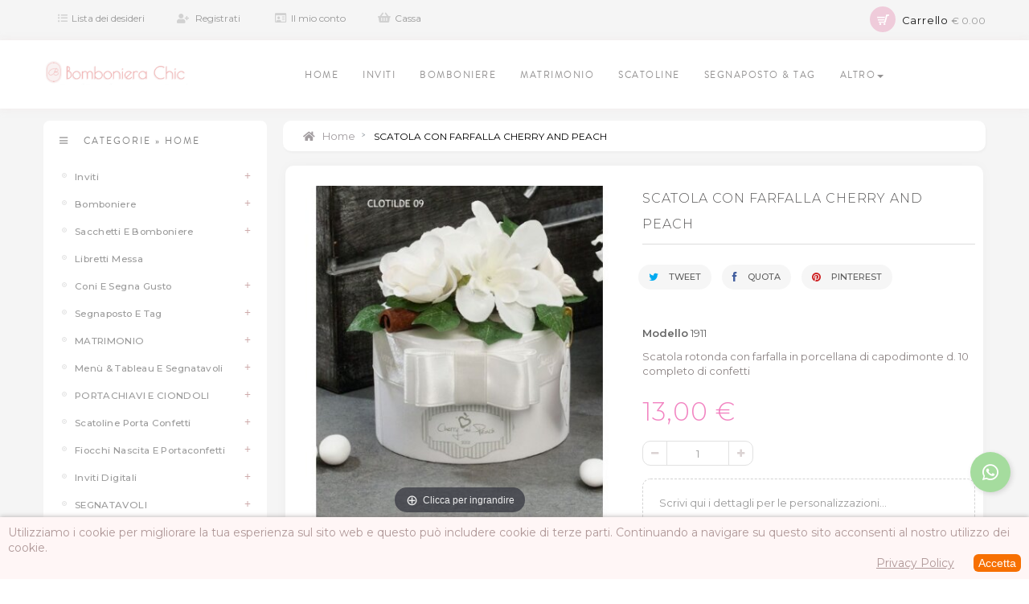

--- FILE ---
content_type: text/html; charset=utf-8
request_url: https://www.bombonierachic.com/home/6343-bomboniera-portafoto-ceramica.html
body_size: 15906
content:
<!DOCTYPE HTML> <!--[if lt IE 7]><html class="no-js lt-ie9 lt-ie8 lt-ie7 " lang="it"><![endif]--> <!--[if IE 7]><html class="no-js lt-ie9 lt-ie8 ie7" lang="it"><![endif]--> <!--[if IE 8]><html class="no-js lt-ie9 ie8" lang="it"><![endif]--> <!--[if gt IE 8]><html class="no-js ie9" lang="it"><![endif]--><html lang=it class=""><head><meta charset=utf-8 /><title>SCATOLA CON FARFALLA CHERRY AND PEACH - Bomboniera Chic</title><meta name=description content="Scatola rotonda con farfalla in porcellana di capodimonte d. 10 completo di confetti"/><meta name=generator content=PrestaShop /><meta name=robots content="index,follow"/><meta name=viewport content="width=device-width, maximum-scale=1, initial-scale=1.0"/><meta name=apple-mobile-web-app-capable content=yes /><link rel=icon type="image/vnd.microsoft.icon" href="/img/favicon.ico?1739033942"/><link rel="shortcut icon" type="image/x-icon" href="/img/favicon.ico?1739033942"/><link rel=stylesheet href="/themes/leo_flower/css/global.css" type="text/css" media=all /><link rel=stylesheet href="/themes/leo_flower/css/autoload/uniform.default.css" type="text/css" media=all /><link rel=stylesheet href="/js/jquery/plugins/fancybox/jquery.fancybox.css" type="text/css" media=all /><link rel=stylesheet href="/themes/leo_flower/css/product.css" type="text/css" media=all /><link rel=stylesheet href="/themes/leo_flower/css/print.css" type="text/css" media=print /><link rel=stylesheet href="/js/jquery/plugins/bxslider/jquery.bxslider.css" type="text/css" media=all /><link rel=stylesheet href="/js/jquery/plugins/jqzoom/jquery.jqzoom.css" type="text/css" media=all /><style media=all>.socialsharing_product button{margin-bottom:3px}</style><link rel=stylesheet href="/themes/leo_flower/css/modules/blockcart/blockcart.css" type="text/css" media=all /><link rel=stylesheet href="/themes/leo_flower/css/modules/blockcategories/blockcategories.css" type="text/css" media=all /><link rel=stylesheet href="/themes/leo_flower/css/modules/blockcurrencies/blockcurrencies.css" type="text/css" media=all /><link rel=stylesheet href="/themes/leo_flower/css/modules/blocknewsletter/blocknewsletter.css" type="text/css" media=all /><link rel=stylesheet href="/themes/leo_flower/css/modules/blockuserinfo/blockuserinfo.css" type="text/css" media=all /><link rel=stylesheet href="/modules/themeconfigurator/css/hooks.css" type="text/css" media=all /><link rel=stylesheet href="/modules/sendtoafriend/sendtoafriend.css" type="text/css" media=all /><link rel=stylesheet href="/themes/leo_flower/css/modules/leobootstrapmenu/megamenu.css" type="text/css" media=all /><link rel=stylesheet href="/themes/leo_flower/css/modules/leomanagewidgets/assets/styles.css" type="text/css" media=all /><link rel=stylesheet href="/themes/leo_flower/css/modules/productscategory/css/productscategory.css" type="text/css" media=all /><link rel=stylesheet href="/modules/paypal/views/css/paypal.css" type="text/css" media=all /><link rel=stylesheet href="/themes/leo_flower/css/modules/crossselling/crossselling.css" type="text/css" media=all /><link rel=stylesheet href="/themes/leo_flower/css/modules/blockwishlist/blockwishlist.css" type="text/css" media=all /><link rel=stylesheet href="/themes/leo_flower/css/modules/favoriteproducts/favoriteproducts.css" type="text/css" media=all /><link rel=stylesheet href="/modules/artcokiechoicespro/views/css/artcookiechoicespro.css" type="text/css" media=all /><link rel=stylesheet href="/modules/ambjolisearch/views/css/no-theme/jquery-ui-1.9.2.custom.css" type="text/css" media=all /><link rel=stylesheet href="/themes/leo_flower/css/modules/blocksearch/blocksearch.css" type="text/css" media=all /><link rel=stylesheet href="/themes/leo_flower/css/product_list.css" type="text/css" media=all /><link rel=stylesheet href="/modules/ambjolisearch/views/css/jolisearch-common.css" type="text/css" media=all /><link rel=stylesheet href="/modules/ambjolisearch/views/css/jolisearch-modern.css" type="text/css" media=all /><link rel=stylesheet href="/modules/advancedeucompliance/views/css/aeuc_front.css" type="text/css" media=all /><link rel=stylesheet href="/modules/blockfacebook/css/blockfacebook.css" type="text/css" media=all /><link rel=stylesheet href="/themes/leo_flower/css/modules/leocustomajax/leocustomajax.css" type="text/css" media=all /> <script type="text/javascript">var CUSTOMIZE_TEXTFIELD=1;var FancyboxI18nClose='Vicino';var FancyboxI18nNext='Prossimo';var FancyboxI18nPrev='Precedente';var PS_CATALOG_MODE=false;var ajax_allowed=false;var ajaxsearch=true;var allowBuyWhenOutOfStock=true;var attribute_anchor_separator='-';var attributesCombinations=[];var availableLaterValue='';var availableNowValue='';var baseDir='https://www.bombonierachic.com/';var baseUri='https://www.bombonierachic.com/';var contentOnly=false;var currencyBlank=1;var currencyFormat=2;var currencyRate=1;var currencySign='€';var currentDate='2026-01-21 02:34:13';var customerGroupWithoutTax=false;var customizationFields=false;var customizationIdMessage='Personalizzazione #';var default_eco_tax=0;var delete_txt='Rimuovi';var displayList=false;var displayPrice=0;var doesntExist='Il prodotto non esiste in questo modello. Scegline un altro.';var doesntExistNoMore='Questo prodotto non è più disponibile';var doesntExistNoMoreBut='con questi attributi, ma è disponibile con altri.';var ecotaxTax_rate=0;var favorite_products_id_product=6343;var favorite_products_url_add='https://www.bombonierachic.com/module/favoriteproducts/actions?process=add';var favorite_products_url_remove='https://www.bombonierachic.com/module/favoriteproducts/actions?process=remove';var fieldRequired='Si prega di compilare tutti i campi obbligatori, quindi salvare la personalizzazione.';var freeProductTranslation='Gratis!';var freeShippingTranslation='Spedizione gratuita!';var generated_date=1768959253;var group_reduction=0;var idDefaultImage=12477;var id_lang=1;var id_product=6343;var img_dir='https://www.bombonierachic.com/themes/leo_flower/img/';var img_prod_dir='https://www.bombonierachic.com/img/p/';var img_ps_dir='https://www.bombonierachic.com/img/';var instantsearch=true;var isGuest=0;var isLogged=0;var jolisearch={"amb_joli_search_action":"https:\/\/www.bombonierachic.com\/jolisearch","amb_joli_search_link":"https:\/\/www.bombonierachic.com\/jolisearch","amb_joli_search_controller":"jolisearch","blocksearch_type":"top","show_cat_desc":0,"ga_acc":0,"id_lang":1,"url_rewriting":1,"use_autocomplete":2,"minwordlen":3,"l_products":"I nostri prodotti","l_manufacturers":"I nostri marchi","l_categories":"Le nostre categorie","l_no_results_found":"Nessun prodotto corrisponde a questa ricerca","l_more_results":"Mostra tutti i risultati \u00bb","ENT_QUOTES":3,"search_ssl":true,"self":"\/home\/bombonierachic\/htdocs\/bombonieet\/modules\/ambjolisearch","position":{"my":"center top","at":"center bottom","collision":"fit none"},"classes":"ps16 centered-list","display_manufacturer":null,"display_category":null};var jqZoomEnabled=true;var maxQuantityToAllowDisplayOfLastQuantityMessage=3;var minimalQuantity=1;var noTaxForThisProduct=true;var oosHookJsCodeFunctions=[];var page_name='product';var placeholder_blocknewsletter='Inserisci la tua e-mail';var priceDisplayMethod=0;var priceDisplayPrecision=2;var productAvailableForOrder=true;var productBasePriceTaxExcl=13;var productBasePriceTaxExcluded=13;var productHasAttributes=false;var productPrice=13;var productPriceTaxExcluded=13;var productPriceWithoutReduction=13;var productReference='1911';var productShowPrice=true;var productUnitPriceRatio=0;var product_fileButtonHtml='Scegliere File';var product_fileDefaultHtml='Nessun file selezionato';var product_specific_price=[];var quantitiesDisplayAllowed=false;var quantityAvailable=0;var quickView=true;var reduction_percent=0;var reduction_price=0;var removingLinkText='rimuovere questo prodotto dal mio carrello';var roundMode=2;var sharing_img='https://www.bombonierachic.com/12477/bomboniera-portafoto-ceramica.jpg';var sharing_name='SCATOLA CON FARFALLA CHERRY AND PEACH';var sharing_url='https://www.bombonierachic.com/home/6343-bomboniera-portafoto-ceramica.html';var specific_currency=false;var specific_price=0;var static_token='07b74080446b3c45144bb6dae3c82a6f';var stf_msg_error='Il tuo indirizzo e-mail non è stato inviato. Si prega di verificare l\'indirizzo di posta elettronica e riprovare.';var stf_msg_required='Non hai riempire i campi richiesti';var stf_msg_success='Il tuo indirizzo e-mail è stata inviata con successo';var stf_msg_title='Invia ad un amico';var stf_secure_key='1b78324d60fe4cf0c2f7827cba619ced';var stock_management=1;var taxRate=0;var token='07b74080446b3c45144bb6dae3c82a6f';var uploading_in_progress='Caricamento in corso, attendere prego ...';var usingSecureMode=true;</script> <script type="text/javascript" src="/js/jquery/jquery-1.11.0.min.js"></script> <script type="text/javascript" src="/js/jquery/jquery-migrate-1.2.1.min.js"></script> <script type="text/javascript" src="/js/jquery/plugins/jquery.easing.js"></script> <script type="text/javascript" src="/js/tools.js"></script> <script type="text/javascript" src="/themes/leo_flower/js/global.js"></script> <script type="text/javascript" src="/themes/leo_flower/js/autoload/10-bootstrap.min.js"></script> <script type="text/javascript" src="/themes/leo_flower/js/autoload/15-jquery.total-storage.min.js"></script> <script type="text/javascript" src="/themes/leo_flower/js/autoload/15-jquery.uniform-modified.js"></script> <script type="text/javascript" src="/js/jquery/plugins/fancybox/jquery.fancybox.js"></script> <script type="text/javascript" src="/themes/leo_flower/js/products-comparison.js"></script> <script type="text/javascript" src="/js/jquery/plugins/jquery.idTabs.js"></script> <script type="text/javascript" src="/js/jquery/plugins/jquery.scrollTo.js"></script> <script type="text/javascript" src="/js/jquery/plugins/jquery.serialScroll.js"></script> <script type="text/javascript" src="/js/jquery/plugins/bxslider/jquery.bxslider.js"></script> <script type="text/javascript" src="/themes/leo_flower/js/product.js"></script> <script type="text/javascript" src="/js/jquery/plugins/jqzoom/jquery.jqzoom.js"></script> <script type="text/javascript" src="/modules/socialsharing/js/socialsharing.js"></script> <script type="text/javascript" src="/themes/leo_flower/js/tools/treeManagement.js"></script> <script type="text/javascript" src="/themes/leo_flower/js/modules/blocknewsletter/blocknewsletter.js"></script> <script type="text/javascript" src="/themes/leo_flower/js/modules/sendtoafriend/sendtoafriend.js"></script> <script type="text/javascript" src="/themes/leo_flower/js/local/1custom.js"></script> <script type="text/javascript" src="/themes/leo_flower/js/modules/productscategory/js/productscategory.js"></script> <script type="text/javascript" src="/themes/leo_flower/js/modules/crossselling/js/crossselling.js"></script> <script type="text/javascript" src="/themes/leo_flower/js/modules/blockwishlist/js/ajax-wishlist.js"></script> <script type="text/javascript" src="/modules/favoriteproducts/favoriteproducts.js"></script> <script type="text/javascript" src="/modules/ambjolisearch/views/js/jquery/jquery-1.11.2.min.js"></script> <script type="text/javascript" src="/modules/ambjolisearch/views/js/jquery/jquery-ui-1.9.2.custom.js"></script> <script type="text/javascript" src="/modules/ambjolisearch/views/js/jquery/plugins/jquery.autocomplete.html.js"></script> <script type="text/javascript" src="/modules/ambjolisearch/views/js/jquery/jquery-fix-compatibility.js"></script> <script type="text/javascript" src="/modules/ambjolisearch/views/js/ambjolisearch.js"></script> <script type="text/javascript" src="/modules/blockfacebook/blockfacebook.js"></script> <script type="text/javascript" src="/modules/leocustomajax/leocustomajax.js"></script> <link rel=stylesheet type="text/css" href="https://www.bombonierachic.com/themes/leo_flower/css/font-awesome.min.css"/> <script type="text/javascript">window["mgctlbx$Pltm"]="Prestashop";</script> <link type="text/css" href="/modules/magiczoomplus/views/css/magiczoomplus.css" rel=stylesheet media=screen /><link type="text/css" href="/modules/magiczoomplus/views/css/magiczoomplus.module.css" rel=stylesheet media=screen /> <script type="text/javascript" src="/modules/magiczoomplus/views/js/magiczoomplus.js"></script> <script type="text/javascript" src="/modules/magiczoomplus/views/js/magictoolbox.utils.js"></script> <script type="text/javascript">var mzOptions={'zoomWidth':'auto','zoomHeight':'auto','zoomPosition':'right','zoomDistance':15,'selectorTrigger':'click','transitionEffect':true,'lazyZoom':false,'rightClick':false,'cssClass':'','zoomMode':'zoom','zoomOn':'hover','upscale':true,'smoothing':true,'variableZoom':false,'zoomCaption':'off','expand':'window','expandZoomMode':'zoom','expandZoomOn':'click','expandCaption':true,'closeOnClickOutside':true,'hint':'once','textHoverZoomHint':'Hover to zoom','textClickZoomHint':'Click to zoom','textExpandHint':'Clicca per espandere','textBtnClose':'Close','textBtnNext':'Next','textBtnPrev':'Previous'}</script> <script type="text/javascript">var mzMobileOptions={'zoomMode':'zoom','textHoverZoomHint':'Touch to zoom','textClickZoomHint':'Double tap or pinch to zoom','textExpandHint':'Clicca per espandere'}</script> <script type="text/javascript" src="/modules/magiczoomplus/views/js/common.js"></script> <script type="text/javascript">var isPrestaShop15x=true;var isPrestaShop1541=true;var isPrestaShop156x=true;var isPrestaShop16x=true;var isPrestaShop17x=false;var mEvent='click';var originalLayout=false;var m360AsPrimaryImage=true&&(typeof(window['Magic360'])!='undefined');var useMagicScroll=false;var scrollItems=3;var isProductMagicZoomReady=false;var allowHighlightActiveSelectorOnUpdate=true;mzOptions['onZoomReady']=function(id){if(id=='MagicZoomPlusImageMainImage'){isProductMagicZoomReady=true;}}
mzOptions['onUpdate']=function(id,oldA,newA){if(allowHighlightActiveSelectorOnUpdate){mtHighlightActiveSelector(newA);}allowHighlightActiveSelectorOnUpdate=true;}</script> <script type="text/javascript" src="/modules/magiczoomplus/views/js/product.js"></script> <script type="text/javascript" src="/modules/magiczoomplus/views/js/switch.js"></script> <meta property=og:type content=product /><meta property=og:url content="https://www.bombonierachic.com/home/6343-bomboniera-portafoto-ceramica.html"/><meta property=og:title content="SCATOLA CON FARFALLA CHERRY AND PEACH - Bomboniera Chic"/><meta property=og:site_name content="Bomboniera Chic"/><meta property=og:description content="Scatola rotonda con farfalla in porcellana di capodimonte d. 10 completo di confetti"/><meta property=og:image content="https://www.bombonierachic.com/12477-large_default/bomboniera-portafoto-ceramica.jpg"/><meta property=product:pretax_price:amount content=13 /><meta property=product:pretax_price:currency content=EUR /><meta property=product:price:amount content=13 /><meta property=product:price:currency content=EUR /><script defer type="text/javascript">function updateFormDatas(){var nb=$('#quantity_wanted').val();var id=$('#idCombination').val();$('.paypal_payment_form input[name=quantity]').val(nb);$('.paypal_payment_form input[name=id_p_attr]').val(id);}$(document).ready(function(){var baseDirPP=baseDir.replace('http:','https:');if($('#in_context_checkout_enabled').val()!=1){$(document).on('click','#payment_paypal_express_checkout',function(){$('#paypal_payment_form_cart').submit();return false;});}var jquery_version=$.fn.jquery.split('.');if(jquery_version[0]>=1&&jquery_version[1]>=7){$('body').on('submit',".paypal_payment_form",function(){updateFormDatas();});}else{$('.paypal_payment_form').live('submit',function(){updateFormDatas();});}function displayExpressCheckoutShortcut(){var id_product=$('input[name="id_product"]').val();var id_product_attribute=$('input[name="id_product_attribute"]').val();$.ajax({type:"GET",url:baseDirPP+'/modules/paypal/express_checkout/ajax.php',data:{get_qty:"1",id_product:id_product,id_product_attribute:id_product_attribute},cache:false,success:function(result){if(result=='1'){$('#container_express_checkout').slideDown();}else{$('#container_express_checkout').slideUp();}return true;}});}$('select[name^="group_"]').change(function(){setTimeout(function(){displayExpressCheckoutShortcut()},500);});$('.color_pick').click(function(){setTimeout(function(){displayExpressCheckoutShortcut()},500);});if($('body#product').length>0){setTimeout(function(){displayExpressCheckoutShortcut()},500);}var modulePath='modules/paypal';var subFolder='/integral_evolution';var fullPath=baseDirPP+modulePath+subFolder;var confirmTimer=false;if($('form[target="hss_iframe"]').length==0){if($('select[name^="group_"]').length>0)displayExpressCheckoutShortcut();return false;}else{checkOrder();}function checkOrder(){if(confirmTimer==false)confirmTimer=setInterval(getOrdersCount,1000);}});</script><style type="text/css">#cookieChoiceInfo{background-color:#fff6f6!important;color: #a28888db !important;box-shadow:0 0 6px #857a7aa3 !important}#cookieChoiceInfo #InformativaClick{color: #a28888db !important}#cookieChoiceInfo #InformativaAccetto{background:#f77002!important;color:#fff!important}#cookieChoiceInfo{bottom:0}</style><style media=all>
/* customize for body */ 

/* customize for topbar */ 

/* customize for header-main */ 

/* customize for leo-megamenu */ 

/* customize for leo-verticalmenu */ 

/* customize for footer-top */ 

/* customize for footer-center */ 

/* customize for footer-bottom */ 

/* customize for powered */ 

/* customize for product */ 

/* customize for modules */ 

/* customize for highlighted-modules */ 
</style><link rel=stylesheet href="/themes/leo_flower/css/local/1custom.css" type="text/css" media=all /><link href="https://fonts.googleapis.com/css?family=Noticia+Text" rel=stylesheet type='text/css'><link href="https://cdnjs.cloudflare.com/ajax/libs/font-awesome/5.12.1/css/all.min.css" rel=stylesheet type="text/css"><!--[if IE 8]> <script src="https://oss.maxcdn.com/libs/html5shiv/3.7.0/html5shiv.js"></script> <script src="https://oss.maxcdn.com/libs/respond.js/1.3.0/respond.min.js"></script> <![endif]--><link rel=stylesheet type="text/css" href="https://www.bombonierachic.com/themes/leo_flower/css/responsive.css?1"/></head><body id=product class="product product-6343 product-bomboniera-portafoto-ceramica category-2 category-home hide-right-column lang_it fullwidth mt-ps-16x"><noscript><meta HTTP-EQUIV="refresh" content="0;url='http://www.bombonierachic.com/home/6343-bomboniera-portafoto-ceramica.html?PageSpeed=noscript'" /><style><!--table,div,span,font,p{display:none} --></style><div style="display:block">Please click <a href="http://www.bombonierachic.com/home/6343-bomboniera-portafoto-ceramica.html?PageSpeed=noscript">here</a> if you are not redirected within a few seconds.</div></noscript> <section id=page data-column="col-xs-12 col-sm-6 col-md-4" data-type=grid> <header id=header> <section class=header-container><div id=topbar><div class=nav><div class=container><div class=inner><div class=row> <nav><script type="text/javascript">$(document).ready(function(){if($(window).width()<991){$(".header_user_info").addClass('btn-group');$(".header_user_info .links").addClass('quick-setting dropdown-menu');}else{$(".header_user_info").removeClass('btn-group');$(".header_user_info .links").removeClass('quick-setting dropdown-menu');}$(window).resize(function(){if($(window).width()<991){$(".header_user_info").addClass('btn-group');$(".header_user_info .links").addClass('quick-setting dropdown-menu');}else{$(".header_user_info").removeClass('btn-group');$(".header_user_info .links").removeClass('quick-setting dropdown-menu');}});});</script> <div class="header_user_info pull-left"><div data-toggle=dropdown class=dropdown-toggle><span>Account </span></div><ul class=links><li class=first> <i class="toplinks fa fa-list-ul"></i><a id=wishlist-total href="https://www.bombonierachic.com/module/blockwishlist/mywishlist" title="I miei desideri!">Lista dei desideri</a></li><li><i class="toplinks fa fa-user-plus"></i><a class=login href="https://www.bombonierachic.com/account" rel=nofollow title="Accedi al tuo account cliente"> </i>Registrati </a></li><li> <i class="toplinks far fa-id-card"></i><a href="https://www.bombonierachic.com/account" title="Il mio conto">Il mio conto</a></li><li class=last><i class="toplinks fa fa-shopping-basket"></i><a href="https://www.bombonierachic.com/ordine-rapido" title=Cassa class=last>Cassa</a></li></ul></div></nav><div id=header_right><div class="blockcart_top clearfix pull-right"><div id=cart class="shopping_cart pull-right"><div class="media heading"><div class="cart-inner media-body"> <a href="https://www.bombonierachic.com/ordine-rapido" title="Visualizza il mio carrello" rel=nofollow> <span class=title-cart>Carrello</span> <span class="ajax_cart_total unvisible"> </span> <span class="ajax_cart_product_empty ajax_cart_no_product"> € 0.00 </span> <span class="ajax_cart_quantity unvisible">0</span> <span class="ajax_cart_product_txt unvisible"> - voce</span> <span class="ajax_cart_product_txt_s unvisible"> - articoli</span> </a></div></div><div class="cart_block block exclusive"><div class=block_content><div class=cart_block_list><p class=cart_block_no_products> Non ci sono prodotti</p><div class=cart-prices><div class="cart-prices-line first-line"> <span class="price cart_block_shipping_cost ajax_cart_shipping_cost"> Spedizione gratuita! </span> <span> Spedizione </span></div><div class="cart-prices-line last-line"> <span class="price cart_block_total ajax_block_cart_total">0,00 €</span> <span>Totale</span></div></div><p class="cart-buttons clearfix"> <a id=button_order_cart class="btn btn-outline btn-sm button-medium button button-small pull-right" href="https://www.bombonierachic.com/ordine-rapido" title=Check-out rel=nofollow> <span> Check-out </span> </a></p></div></div></div></div></div><div id=layer_cart><div class=clearfix><div class="layer_cart_product col-xs-12 col-md-6"> <span class=cross title="Chiudi finestra"></span><h2> <i class="fa fa-ok"></i>Prodotto è stato aggiunto al tuo carrello</h2><div class="product-image-container layer_cart_img"></div><div class=layer_cart_product_info> <span id=layer_cart_product_title class=product-name></span> <span id=layer_cart_product_attributes></span><div> <strong class=dark>Quantità</strong> <span id=layer_cart_product_quantity></span></div><div> <strong class=dark>Totale</strong> <span id=layer_cart_product_price></span></div></div></div><div class="layer_cart_cart col-xs-12 col-md-6"><h2> <span class="ajax_cart_product_txt_s unvisible"> Ci sono <span class=ajax_cart_quantity>0</span> articoli nel tuo carrello. </span> <span class="ajax_cart_product_txt "> C'è 1 articolo nel tuo carrello. </span></h2><div class=layer_cart_row> <strong class=dark> Totale prodotti (Tasse incl.) </strong> <span class=ajax_block_products_total> </span></div><div class=layer_cart_row> <strong class=dark> Spedizione Totale&nbsp;(Tasse incl.) </strong> <span class=ajax_cart_shipping_cost> Spedizione gratuita! </span></div><div class=layer_cart_row> <strong class=dark> Totale (Tasse incl.) </strong> <span class=ajax_block_cart_total> </span></div><div class=button-container> <span class="continue btn btn-outline btn-sm button exclusive-medium" title="Continua gli acquisti"> <span> Continua gli acquisti </span> </span> <a class="btn btn-outline btn-sm button pull-right" href="https://www.bombonierachic.com/ordine-rapido" title="Procedere al checkout" rel=nofollow> <span> Procedere al checkout </span> </a></div></div></div><div class=crossseling></div></div><div class=layer_cart_overlay></div><div class=row><div class="widget col-lg-12 col-md-6 col-sm-6 col-xs-6 col-sp-12"></div></div></div></div></div></div></div></div><div id=header-main><div class=container><div class=row><div class=inner><div id=header_logo class="col-lg-2 col-md-2 col-sm-12 col-xs-12 pull-left"> <a href="https://www.bombonierachic.com/" title="Bomboniera Chic"> <img class="logo img-responsive" src="https://www.bombonierachic.com/img/handmade-chic-logo-1592067903.jpg" alt="Bomboniera Chic" width=527 height=89 /> </a></div><div id=header_right class="col-lg-10 col-md-10 col-sm-12 col-xs-12"><div id=leo-mainnav> <nav id=cavas_menu class="sf-contener leo-megamenu"><div role=navigation><div class=navbar-header> <button type=button class="navbar-toggle btn-outline-inverse" data-toggle=collapse data-target=.navbar-ex1-collapse> <span class=sr-only>Navigazione Toggle</span> <span class="fa fa-bars"></span> </button></div><div id=leo-top-menu class="collapse navbar-collapse navbar-ex1-collapse"><ul class="nav navbar-nav megamenu"><li class=""> <a href="https://www.bombonierachic.com/" target=_self class=has-category><span class=menu-title>Home</span></a></li><li class=""> <a href="/12-inviti" target=_self class=has-category><span class=menu-title>Inviti</span></a></li><li class=""> <a href="/61-bomboniere" target=_self class=has-category><span class=menu-title>Bomboniere</span></a></li><li class=""> <a href="/20-matrimonio" target=_self class=has-category><span class=menu-title>Matrimonio</span></a></li><li class=""> <a href="https://www.bombonierachic.com/38-scatoline-porta-confetti" target=_self class=has-category><span class=menu-title>Scatoline</span></a></li><li class=""> <a href="/22-biglietti-ringraziamento" target=_self class=has-category><span class=menu-title>Segnaposto & Tag</span></a></li><li class="parent dropdown "><a class="dropdown-toggle has-category" data-toggle=dropdown href="" target=_self><span class=menu-title>Altro</span><b class=caret></b></a><div class="dropdown-menu level1"><div class=dropdown-menu-inner><div class=row><div class="col-sm-12 mega-col" data-colwidth=12 data-type=menu><div class=inner><ul><li class=" mega-group"><a href="./38-scatoline-porta-confetti"><span class=menu-title>Scatoline Porta Confetti</span></a></li><li class=" "><a href="/220-bigliettini-confetti"><span class=menu-title>Bigliettini Confetti</span></a></li><li class=" "><a href="/24-coni"><span class=menu-title>Coni</span></a></li><li class=" "><a href="./37-inviti-digitali"><span class=menu-title>Inviti Digitali</span></a></li><li class=" mega-group"><a href="./36-fiocchi-nascita"><span class=menu-title>Fiocchi Nascita</span></a></li><li class=" "><a href="https://www.bombonierachic.com/123-articoli-outlet"><span class=menu-title>Outlet</span></a></li><li class=" "><a href="/52-oggettistica"><span class=menu-title>Oggettistica</span></a></li></ul></div></div></div></div></div></li></ul></div></div> </nav> <script type="text/javascript">var current_link="http://www.bombonierachic.com/";var currentURL=window.location;currentURL=String(currentURL);currentURL=currentURL.replace("https://","").replace("http://","").replace("www.","").replace(/#\w*/,"");current_link=current_link.replace("https://","").replace("http://","").replace("www.","");isHomeMenu=0;if($("body").attr("id")=="index")isHomeMenu=1;$(".megamenu > li > a").each(function(){menuURL=$(this).attr("href").replace("https://","").replace("http://","").replace("www.","").replace(/#\w*/,"");if((currentURL==menuURL)||(currentURL.replace(current_link,"")==menuURL)||isHomeMenu){$(this).parent().addClass("active");return false;}});</script> <script type="text/javascript">(function($){$.fn.OffCavasmenu=function(opts){var config=$.extend({},{opt1:null,text_warning_select:"Si prega di selezionare Uno da rimuovere?",text_confirm_remove:"Sei sicuro di voler eliminare riga di piè di pagina?",JSON:null},opts);this.each(function(){var $btn=$('#cavas_menu .navbar-toggle');var $nav=null;if(!$btn.length)return;var $nav=$('<section id="off-canvas-nav" class="leo-megamenu"><nav class="offcanvas-mainnav" ><div id="off-canvas-button"><span class="off-canvas-nav"></span>Chiudi</div></nav></sections>');var $menucontent=$($btn.data('target')).find('.megamenu').clone();$("body").append($nav);$("#off-canvas-nav .offcanvas-mainnav").append($menucontent);$("#off-canvas-nav .offcanvas-mainnav").css('min-height',$(window).height()+30+"px");$("html").addClass("off-canvas");$("#off-canvas-button").click(function(){$btn.click();});$btn.toggle(function(){$("body").removeClass("off-canvas-inactive").addClass("off-canvas-active");},function(){$("body").removeClass("off-canvas-active").addClass("off-canvas-inactive");});});return this;}})(jQuery);$(document).ready(function(){jQuery("#cavas_menu").OffCavasmenu();$('#cavas_menu .navbar-toggle').click(function(){$('body,html').animate({scrollTop:0},0);return false;});});$(document.body).on('click','[data-toggle="dropdown"]',function(){if(!$(this).parent().hasClass('open')&&this.href&&this.href!='#'){window.location.href=this.href;}});</script> </div></div></div></div></div></div> </section> </header> <section id=columns class=columns-container><div class=container><div class=row> <section id=left_column class="column sidebar col-md-3"><div id=categories_block_left class="block block-highlighted"><h4 class=title_block> Categorie <span class=navigation-pipe> &raquo;</span> Home</h4><div class=block_content><ul class="list-block list-group bullet tree dhtml"><li> <a href="https://www.bombonierachic.com/12-inviti" title=Inviti> Inviti <span id=leo-cat-12 style=display:none class="leo-qty badge pull-right"></span> </a><ul><li> <a href="https://www.bombonierachic.com/13-comunione" title=Comunione> Comunione <span id=leo-cat-13 style=display:none class="leo-qty badge pull-right"></span> </a></li><li> <a href="https://www.bombonierachic.com/16-battesimo" title=Battesimo> Battesimo <span id=leo-cat-16 style=display:none class="leo-qty badge pull-right"></span> </a></li><li> <a href="https://www.bombonierachic.com/17-compleanno" title=Compleanno> Compleanno <span id=leo-cat-17 style=display:none class="leo-qty badge pull-right"></span> </a></li><li> <a href="https://www.bombonierachic.com/18-cresima" title=Cresima> Cresima <span id=leo-cat-18 style=display:none class="leo-qty badge pull-right"></span> </a></li><li> <a href="https://www.bombonierachic.com/19-anniversario" title=Anniversario> Anniversario <span id=leo-cat-19 style=display:none class="leo-qty badge pull-right"></span> </a></li><li class=last> <a href="https://www.bombonierachic.com/91-laurea" title=Laurea> Laurea <span id=leo-cat-91 style=display:none class="leo-qty badge pull-right"></span> </a></li></ul></li><li> <a href="https://www.bombonierachic.com/61-bomboniere" title=Bomboniere> Bomboniere <span id=leo-cat-61 style=display:none class="leo-qty badge pull-right"></span> </a><ul><li> <a href="https://www.bombonierachic.com/62-bomboniera-matrimonio" title="Bomboniera Matrimonio"> Bomboniera Matrimonio <span id=leo-cat-62 style=display:none class="leo-qty badge pull-right"></span> </a></li><li> <a href="https://www.bombonierachic.com/63-bomboniera-battesimo" title="Bomboniera Battesimo"> Bomboniera Battesimo <span id=leo-cat-63 style=display:none class="leo-qty badge pull-right"></span> </a></li><li> <a href="https://www.bombonierachic.com/64-bomboniera-comunione" title="Bomboniera Comunione "> Bomboniera Comunione <span id=leo-cat-64 style=display:none class="leo-qty badge pull-right"></span> </a></li><li> <a href="https://www.bombonierachic.com/67-bomboniera-laurea" title="Bomboniera Laurea"> Bomboniera Laurea <span id=leo-cat-67 style=display:none class="leo-qty badge pull-right"></span> </a></li><li> <a href="https://www.bombonierachic.com/92-bomboniere-anniversari" title="Bomboniere Anniversari"> Bomboniere Anniversari <span id=leo-cat-92 style=display:none class="leo-qty badge pull-right"></span> </a></li><li> <a href="https://www.bombonierachic.com/93-bomboniere-18-anni" title="BOMBONIERE 18 ANNI"> BOMBONIERE 18 ANNI <span id=leo-cat-93 style=display:none class="leo-qty badge pull-right"></span> </a></li><li> <a href="https://www.bombonierachic.com/97-bomboniere-compleanno" title="Bomboniere Compleanno"> Bomboniere Compleanno <span id=leo-cat-97 style=display:none class="leo-qty badge pull-right"></span> </a></li><li> <a href="https://www.bombonierachic.com/98-bomboniere-cresima" title="Bomboniere Cresima"> Bomboniere Cresima <span id=leo-cat-98 style=display:none class="leo-qty badge pull-right"></span> </a></li><li class=last> <a href="https://www.bombonierachic.com/227-portachiavi-e-ciondoli" title="PORTACHIAVI E CIONDOLI"> PORTACHIAVI E CIONDOLI <span id=leo-cat-227 style=display:none class="leo-qty badge pull-right"></span> </a></li></ul></li><li> <a href="https://www.bombonierachic.com/30-sacchetti-e-bomboniere" title="Sacchetti e Bomboniere "> Sacchetti e Bomboniere <span id=leo-cat-30 style=display:none class="leo-qty badge pull-right"></span> </a><ul><li> <a href="https://www.bombonierachic.com/31-nascita-e-battesimo" title="Nascita e Battesimo"> Nascita e Battesimo <span id=leo-cat-31 style=display:none class="leo-qty badge pull-right"></span> </a></li><li> <a href="https://www.bombonierachic.com/32-matrimonio" title="Matrimonio "> Matrimonio <span id=leo-cat-32 style=display:none class="leo-qty badge pull-right"></span> </a></li><li> <a href="https://www.bombonierachic.com/33-comunione" title="Comunione "> Comunione <span id=leo-cat-33 style=display:none class="leo-qty badge pull-right"></span> </a></li><li> <a href="https://www.bombonierachic.com/34-laurea" title="Laurea "> Laurea <span id=leo-cat-34 style=display:none class="leo-qty badge pull-right"></span> </a></li><li> <a href="https://www.bombonierachic.com/35-compleanni" title=Compleanni> Compleanni <span id=leo-cat-35 style=display:none class="leo-qty badge pull-right"></span> </a></li><li> <a href="https://www.bombonierachic.com/68-anniversari" title=Anniversari> Anniversari <span id=leo-cat-68 style=display:none class="leo-qty badge pull-right"></span> </a></li><li> <a href="https://www.bombonierachic.com/103-18-compleanno" title="18° Compleanno"> 18° Compleanno <span id=leo-cat-103 style=display:none class="leo-qty badge pull-right"></span> </a></li><li class=last> <a href="https://www.bombonierachic.com/136-cresima" title=Cresima> Cresima <span id=leo-cat-136 style=display:none class="leo-qty badge pull-right"></span> </a></li></ul></li><li> <a href="https://www.bombonierachic.com/23-libretti-messa" title="Libretti Messa"> Libretti Messa <span id=leo-cat-23 style=display:none class="leo-qty badge pull-right"></span> </a></li><li> <a href="https://www.bombonierachic.com/24-coni-e-segna-gusto" title="Coni e Segna Gusto"> Coni e Segna Gusto <span id=leo-cat-24 style=display:none class="leo-qty badge pull-right"></span> </a><ul><li> <a href="https://www.bombonierachic.com/69-segnagusto-confetti" title="SEGNAGUSTO CONFETTI"> SEGNAGUSTO CONFETTI <span id=leo-cat-69 style=display:none class="leo-qty badge pull-right"></span> </a></li><li> <a href="https://www.bombonierachic.com/71-cono-matrimonio" title="CONO MATRIMONIO"> CONO MATRIMONIO <span id=leo-cat-71 style=display:none class="leo-qty badge pull-right"></span> </a></li><li> <a href="https://www.bombonierachic.com/72-cono-comunione" title="CONO COMUNIONE"> CONO COMUNIONE <span id=leo-cat-72 style=display:none class="leo-qty badge pull-right"></span> </a></li><li> <a href="https://www.bombonierachic.com/73-cono-battesimo" title="CONO BATTESIMO"> CONO BATTESIMO <span id=leo-cat-73 style=display:none class="leo-qty badge pull-right"></span> </a></li><li> <a href="https://www.bombonierachic.com/109-cono-laurea" title="CONO LAUREA"> CONO LAUREA <span id=leo-cat-109 style=display:none class="leo-qty badge pull-right"></span> </a></li><li class=last> <a href="https://www.bombonierachic.com/113-cono-cresima" title="CONO CRESIMA"> CONO CRESIMA <span id=leo-cat-113 style=display:none class="leo-qty badge pull-right"></span> </a></li></ul></li><li> <a href="https://www.bombonierachic.com/22-segnaposto-e-tag" title="Segnaposto e Tag"> Segnaposto e Tag <span id=leo-cat-22 style=display:none class="leo-qty badge pull-right"></span> </a><ul><li> <a href="https://www.bombonierachic.com/43-tag-nascita-e-battesimo" title="TAG NASCITA E BATTESIMO"> TAG NASCITA E BATTESIMO <span id=leo-cat-43 style=display:none class="leo-qty badge pull-right"></span> </a></li><li> <a href="https://www.bombonierachic.com/44-tag-comunione" title="TAG COMUNIONE "> TAG COMUNIONE <span id=leo-cat-44 style=display:none class="leo-qty badge pull-right"></span> </a></li><li> <a href="https://www.bombonierachic.com/49-tag-compleanno" title="TAG COMPLEANNO"> TAG COMPLEANNO <span id=leo-cat-49 style=display:none class="leo-qty badge pull-right"></span> </a></li><li> <a href="https://www.bombonierachic.com/59-tag-laurea" title="TAG LAUREA"> TAG LAUREA <span id=leo-cat-59 style=display:none class="leo-qty badge pull-right"></span> </a></li><li> <a href="https://www.bombonierachic.com/46-segnaposto-battesimo" title="SEGNAPOSTO BATTESIMO"> SEGNAPOSTO BATTESIMO <span id=leo-cat-46 style=display:none class="leo-qty badge pull-right"></span> </a></li><li> <a href="https://www.bombonierachic.com/50-segnaposto-compleanno" title="SEGNAPOSTO COMPLEANNO"> SEGNAPOSTO COMPLEANNO <span id=leo-cat-50 style=display:none class="leo-qty badge pull-right"></span> </a></li><li> <a href="https://www.bombonierachic.com/47-segnaposto-comunione" title="SEGNAPOSTO COMUNIONE"> SEGNAPOSTO COMUNIONE <span id=leo-cat-47 style=display:none class="leo-qty badge pull-right"></span> </a></li><li> <a href="https://www.bombonierachic.com/83-segnaposto-laurea" title="SEGNAPOSTO LAUREA"> SEGNAPOSTO LAUREA <span id=leo-cat-83 style=display:none class="leo-qty badge pull-right"></span> </a></li><li> <a href="https://www.bombonierachic.com/101-segnaposto-cresima" title="SEGNAPOSTO CRESIMA"> SEGNAPOSTO CRESIMA <span id=leo-cat-101 style=display:none class="leo-qty badge pull-right"></span> </a></li><li> <a href="https://www.bombonierachic.com/114-tag-18-anni" title="TAG 18 ANNI"> TAG 18 ANNI <span id=leo-cat-114 style=display:none class="leo-qty badge pull-right"></span> </a></li><li> <a href="https://www.bombonierachic.com/115-tag-cresima" title="Tag Cresima"> Tag Cresima <span id=leo-cat-115 style=display:none class="leo-qty badge pull-right"></span> </a></li><li> <a href="https://www.bombonierachic.com/146-segnaposto-anniversario" title="Segnaposto Anniversario"> Segnaposto Anniversario <span id=leo-cat-146 style=display:none class="leo-qty badge pull-right"></span> </a></li><li> <a href="https://www.bombonierachic.com/163-segnaposto-cioccolatino" title="SEGNAPOSTO CIOCCOLATINO"> SEGNAPOSTO CIOCCOLATINO <span id=leo-cat-163 style=display:none class="leo-qty badge pull-right"></span> </a></li><li> <a href="https://www.bombonierachic.com/102-tag-adesivi" title="Tag Adesivi"> Tag Adesivi <span id=leo-cat-102 style=display:none class="leo-qty badge pull-right"></span> </a></li><li class=last> <a href="https://www.bombonierachic.com/138-tag-ringraziamento" title="TAG RINGRAZIAMENTO"> TAG RINGRAZIAMENTO <span id=leo-cat-138 style=display:none class="leo-qty badge pull-right"></span> </a></li></ul></li><li> <a href="https://www.bombonierachic.com/20-matrimonio" title=MATRIMONIO> MATRIMONIO <span id=leo-cat-20 style=display:none class="leo-qty badge pull-right"></span> </a><ul><li> <a href="https://www.bombonierachic.com/187-partecipazione-nozze" title="PARTECIPAZIONE NOZZE"> PARTECIPAZIONE NOZZE <span id=leo-cat-187 style=display:none class="leo-qty badge pull-right"></span> </a></li><li> <a href="https://www.bombonierachic.com/188-libretti-messa" title="LIBRETTI MESSA"> LIBRETTI MESSA <span id=leo-cat-188 style=display:none class="leo-qty badge pull-right"></span> </a></li><li> <a href="https://www.bombonierachic.com/189-segnaposto" title=SEGNAPOSTO> SEGNAPOSTO <span id=leo-cat-189 style=display:none class="leo-qty badge pull-right"></span> </a></li><li> <a href="https://www.bombonierachic.com/190-segnatavolo" title=SEGNATAVOLO> SEGNATAVOLO <span id=leo-cat-190 style=display:none class="leo-qty badge pull-right"></span> </a></li><li> <a href="https://www.bombonierachic.com/191-menu-" title="MENU&#039;"> MENU&#039; <span id=leo-cat-191 style=display:none class="leo-qty badge pull-right"></span> </a></li><li> <a href="https://www.bombonierachic.com/192-biglietti-confettata" title="BIGLIETTI CONFETTATA"> BIGLIETTI CONFETTATA <span id=leo-cat-192 style=display:none class="leo-qty badge pull-right"></span> </a></li><li> <a href="https://www.bombonierachic.com/193-biglietti-confetti" title="BIGLIETTI CONFETTI"> BIGLIETTI CONFETTI <span id=leo-cat-193 style=display:none class="leo-qty badge pull-right"></span> </a></li><li> <a href="https://www.bombonierachic.com/194-tag-matrimonio" title="TAG MATRIMONIO"> TAG MATRIMONIO <span id=leo-cat-194 style=display:none class="leo-qty badge pull-right"></span> </a></li><li> <a href="https://www.bombonierachic.com/195-cartoncini-tableau" title="CARTONCINI TABLEAU"> CARTONCINI TABLEAU <span id=leo-cat-195 style=display:none class="leo-qty badge pull-right"></span> </a></li><li> <a href="https://www.bombonierachic.com/21-ventagli" title=Ventagli> Ventagli <span id=leo-cat-21 style=display:none class="leo-qty badge pull-right"></span> </a></li><li class=last> <a href="https://www.bombonierachic.com/196-cono-matrimonio" title="CONO MATRIMONIO"> CONO MATRIMONIO <span id=leo-cat-196 style=display:none class="leo-qty badge pull-right"></span> </a></li></ul></li><li> <a href="https://www.bombonierachic.com/29-menu-tableau-e-segnatavoli" title="Menù &amp; Tableau e Segnatavoli"> Menù &amp; Tableau e Segnatavoli <span id=leo-cat-29 style=display:none class="leo-qty badge pull-right"></span> </a><ul><li> <a href="https://www.bombonierachic.com/39-menu-nozze" title="Menù Nozze"> Menù Nozze <span id=leo-cat-39 style=display:none class="leo-qty badge pull-right"></span> </a></li><li> <a href="https://www.bombonierachic.com/40-menu-battesimo" title="Menù Battesimo"> Menù Battesimo <span id=leo-cat-40 style=display:none class="leo-qty badge pull-right"></span> </a></li><li> <a href="https://www.bombonierachic.com/41-menu-comunione" title="Menù Comunione"> Menù Comunione <span id=leo-cat-41 style=display:none class="leo-qty badge pull-right"></span> </a></li><li> <a href="https://www.bombonierachic.com/42-tableau" title="Tableau "> Tableau <span id=leo-cat-42 style=display:none class="leo-qty badge pull-right"></span> </a></li><li> <a href="https://www.bombonierachic.com/80-segnatavolo" title=Segnatavolo> Segnatavolo <span id=leo-cat-80 style=display:none class="leo-qty badge pull-right"></span> </a></li><li> <a href="https://www.bombonierachic.com/118-menu-cresima" title="Menù Cresima"> Menù Cresima <span id=leo-cat-118 style=display:none class="leo-qty badge pull-right"></span> </a></li><li> <a href="https://www.bombonierachic.com/119-menu-anniversari" title="Menù Anniversari"> Menù Anniversari <span id=leo-cat-119 style=display:none class="leo-qty badge pull-right"></span> </a></li><li class=last> <a href="https://www.bombonierachic.com/186-set-cartoncini-tableau-nozze" title="SET CARTONCINI TABLEAU NOZZE"> SET CARTONCINI TABLEAU NOZZE <span id=leo-cat-186 style=display:none class="leo-qty badge pull-right"></span> </a></li></ul></li><li> <a href="https://www.bombonierachic.com/104-portachiavi-e-ciondoli" title="PORTACHIAVI e CIONDOLI"> PORTACHIAVI e CIONDOLI <span id=leo-cat-104 style=display:none class="leo-qty badge pull-right"></span> </a><ul><li> <a href="https://www.bombonierachic.com/105-portachiavi-comunione-e-cresima" title="PORTACHIAVI COMUNIONE E CRESIMA"> PORTACHIAVI COMUNIONE E CRESIMA <span id=leo-cat-105 style=display:none class="leo-qty badge pull-right"></span> </a></li><li> <a href="https://www.bombonierachic.com/106-portachiavi-laurea" title="PORTACHIAVI LAUREA"> PORTACHIAVI LAUREA <span id=leo-cat-106 style=display:none class="leo-qty badge pull-right"></span> </a></li><li> <a href="https://www.bombonierachic.com/107-portachiavi-nascita-e-battesimo" title="PORTACHIAVI NASCITA E BATTESIMO"> PORTACHIAVI NASCITA E BATTESIMO <span id=leo-cat-107 style=display:none class="leo-qty badge pull-right"></span> </a></li><li class=last> <a href="https://www.bombonierachic.com/108-portachiavi-compleanni" title="PORTACHIAVI COMPLEANNI"> PORTACHIAVI COMPLEANNI <span id=leo-cat-108 style=display:none class="leo-qty badge pull-right"></span> </a></li></ul></li><li> <a href="https://www.bombonierachic.com/38-scatoline-porta-confetti" title="Scatoline Porta confetti "> Scatoline Porta confetti <span id=leo-cat-38 style=display:none class="leo-qty badge pull-right"></span> </a><ul><li> <a href="https://www.bombonierachic.com/75-compleanno-adulti" title="COMPLEANNO ADULTI"> COMPLEANNO ADULTI <span id=leo-cat-75 style=display:none class="leo-qty badge pull-right"></span> </a></li><li> <a href="https://www.bombonierachic.com/76-scatoline-comunione-e-cresima" title="SCATOLINE COMUNIONE E CRESIMA"> SCATOLINE COMUNIONE E CRESIMA <span id=leo-cat-76 style=display:none class="leo-qty badge pull-right"></span> </a></li><li> <a href="https://www.bombonierachic.com/77-scatoline-nozze" title="SCATOLINE NOZZE"> SCATOLINE NOZZE <span id=leo-cat-77 style=display:none class="leo-qty badge pull-right"></span> </a></li><li> <a href="https://www.bombonierachic.com/79-scatoline-laurea" title="SCATOLINE LAUREA"> SCATOLINE LAUREA <span id=leo-cat-79 style=display:none class="leo-qty badge pull-right"></span> </a></li><li> <a href="https://www.bombonierachic.com/100-scatoline-nascita-e-battesimo" title="SCATOLINE NASCITA E BATTESIMO"> SCATOLINE NASCITA E BATTESIMO <span id=leo-cat-100 style=display:none class="leo-qty badge pull-right"></span> </a></li><li> <a href="https://www.bombonierachic.com/116-scatoline-18-anni" title="Scatoline 18 anni"> Scatoline 18 anni <span id=leo-cat-116 style=display:none class="leo-qty badge pull-right"></span> </a></li><li> <a href="https://www.bombonierachic.com/137-compleanno-bambini" title="COMPLEANNO BAMBINI"> COMPLEANNO BAMBINI <span id=leo-cat-137 style=display:none class="leo-qty badge pull-right"></span> </a></li><li class=last> <a href="https://www.bombonierachic.com/197-scatoline-anniversario" title="SCATOLINE ANNIVERSARIO "> SCATOLINE ANNIVERSARIO <span id=leo-cat-197 style=display:none class="leo-qty badge pull-right"></span> </a></li></ul></li><li> <a href="https://www.bombonierachic.com/36-fiocchi-nascita-e-portaconfetti" title="Fiocchi Nascita e Portaconfetti "> Fiocchi Nascita e Portaconfetti <span id=leo-cat-36 style=display:none class="leo-qty badge pull-right"></span> </a><ul><li class=last> <a href="https://www.bombonierachic.com/60-portaconfetti-nascita" title="PORTACONFETTI NASCITA"> PORTACONFETTI NASCITA <span id=leo-cat-60 style=display:none class="leo-qty badge pull-right"></span> </a></li></ul></li><li> <a href="https://www.bombonierachic.com/37-inviti-digitali" title="Inviti Digitali"> Inviti Digitali <span id=leo-cat-37 style=display:none class="leo-qty badge pull-right"></span> </a><ul><li> <a href="https://www.bombonierachic.com/56-digitali-comunione" title="DIGITALI COMUNIONE "> DIGITALI COMUNIONE <span id=leo-cat-56 style=display:none class="leo-qty badge pull-right"></span> </a></li><li> <a href="https://www.bombonierachic.com/57-digitali-battesimo" title="DIGITALI BATTESIMO"> DIGITALI BATTESIMO <span id=leo-cat-57 style=display:none class="leo-qty badge pull-right"></span> </a></li><li> <a href="https://www.bombonierachic.com/58-compleanno-adulti" title=" COMPLEANNO ADULTI"> COMPLEANNO ADULTI <span id=leo-cat-58 style=display:none class="leo-qty badge pull-right"></span> </a></li><li> <a href="https://www.bombonierachic.com/65-digitali-laurea" title="DIGITALI LAUREA"> DIGITALI LAUREA <span id=leo-cat-65 style=display:none class="leo-qty badge pull-right"></span> </a></li><li> <a href="https://www.bombonierachic.com/81-digitali-nascita" title="DIGITALI NASCITA"> DIGITALI NASCITA <span id=leo-cat-81 style=display:none class="leo-qty badge pull-right"></span> </a></li><li> <a href="https://www.bombonierachic.com/84-digitali-18-anni" title="DIGITALI 18 anni"> DIGITALI 18 anni <span id=leo-cat-84 style=display:none class="leo-qty badge pull-right"></span> </a></li><li> <a href="https://www.bombonierachic.com/90-compleanno-bambini" title="Compleanno Bambini"> Compleanno Bambini <span id=leo-cat-90 style=display:none class="leo-qty badge pull-right"></span> </a></li><li> <a href="https://www.bombonierachic.com/117-digitali-cresima" title="DIGITALI CRESIMA"> DIGITALI CRESIMA <span id=leo-cat-117 style=display:none class="leo-qty badge pull-right"></span> </a></li><li class=last> <a href="https://www.bombonierachic.com/147-digitali-anniversario" title="Digitali Anniversario"> Digitali Anniversario <span id=leo-cat-147 style=display:none class="leo-qty badge pull-right"></span> </a></li></ul></li><li> <a href="https://www.bombonierachic.com/52-segnatavoli" title=SEGNATAVOLI> SEGNATAVOLI <span id=leo-cat-52 style=display:none class="leo-qty badge pull-right"></span> </a><ul><li> <a href="https://www.bombonierachic.com/229-battesimo" title=BATTESIMO> BATTESIMO <span id=leo-cat-229 style=display:none class="leo-qty badge pull-right"></span> </a></li><li> <a href="https://www.bombonierachic.com/230-prima-comunione-e-cresima" title="PRIMA COMUNIONE E CRESIMA"> PRIMA COMUNIONE E CRESIMA <span id=leo-cat-230 style=display:none class="leo-qty badge pull-right"></span> </a></li><li> <a href="https://www.bombonierachic.com/231-compleanni" title=COMPLEANNI> COMPLEANNI <span id=leo-cat-231 style=display:none class="leo-qty badge pull-right"></span> </a></li><li> <a href="https://www.bombonierachic.com/232-anniversari" title=ANNIVERSARI> ANNIVERSARI <span id=leo-cat-232 style=display:none class="leo-qty badge pull-right"></span> </a></li><li class=last> <a href="https://www.bombonierachic.com/233-laurea" title=LAUREA> LAUREA <span id=leo-cat-233 style=display:none class="leo-qty badge pull-right"></span> </a></li></ul></li><li> <a href="https://www.bombonierachic.com/74-scatoline-nascita-e-battesimo" title="SCATOLINE NASCITA E BATTESIMO"> SCATOLINE NASCITA E BATTESIMO <span id=leo-cat-74 style=display:none class="leo-qty badge pull-right"></span> </a></li><li> <a href="https://www.bombonierachic.com/110-articoli-per-feste" title="ARTICOLI PER FESTE"> ARTICOLI PER FESTE <span id=leo-cat-110 style=display:none class="leo-qty badge pull-right"></span> </a></li><li> <a href="https://www.bombonierachic.com/123-portachiavi-e-ciondoli" title="PORTACHIAVI E CIONDOLI"> PORTACHIAVI E CIONDOLI <span id=leo-cat-123 style=display:none class="leo-qty badge pull-right"></span> </a></li><li> <a href="https://www.bombonierachic.com/220-bigliettini-confetti" title="BIGLIETTINI CONFETTI"> BIGLIETTINI CONFETTI <span id=leo-cat-220 style=display:none class="leo-qty badge pull-right"></span> </a><ul><li> <a href="https://www.bombonierachic.com/221-nascita-e-battesimo" title="NASCITA E BATTESIMO"> NASCITA E BATTESIMO <span id=leo-cat-221 style=display:none class="leo-qty badge pull-right"></span> </a></li><li> <a href="https://www.bombonierachic.com/222-prima-comunione-e-cresima" title="PRIMA COMUNIONE E CRESIMA"> PRIMA COMUNIONE E CRESIMA <span id=leo-cat-222 style=display:none class="leo-qty badge pull-right"></span> </a></li><li> <a href="https://www.bombonierachic.com/223-anniversari" title=ANNIVERSARI> ANNIVERSARI <span id=leo-cat-223 style=display:none class="leo-qty badge pull-right"></span> </a></li><li> <a href="https://www.bombonierachic.com/224-compleanni" title=COMPLEANNI> COMPLEANNI <span id=leo-cat-224 style=display:none class="leo-qty badge pull-right"></span> </a></li><li> <a href="https://www.bombonierachic.com/225-laurea" title=LAUREA> LAUREA <span id=leo-cat-225 style=display:none class="leo-qty badge pull-right"></span> </a></li><li class=last> <a href="https://www.bombonierachic.com/226-matrimonio" title=MATRIMONIO> MATRIMONIO <span id=leo-cat-226 style=display:none class="leo-qty badge pull-right"></span> </a></li></ul></li><li class=last> <a href="https://www.bombonierachic.com/27-segnatavoli" title=SEGNATAVOLI> SEGNATAVOLI <span id=leo-cat-27 style=display:none class="leo-qty badge pull-right"></span> </a><ul><li> <a href="https://www.bombonierachic.com/234-segnatavolo-battesimo" title="SEGNATAVOLO BATTESIMO"> SEGNATAVOLO BATTESIMO <span id=leo-cat-234 style=display:none class="leo-qty badge pull-right"></span> </a></li><li> <a href="https://www.bombonierachic.com/235-segnatavolo-comunione" title="SEGNATAVOLO COMUNIONE "> SEGNATAVOLO COMUNIONE <span id=leo-cat-235 style=display:none class="leo-qty badge pull-right"></span> </a></li><li> <a href="https://www.bombonierachic.com/236-segnatavolo-cresima" title="SEGNATAVOLO CRESIMA"> SEGNATAVOLO CRESIMA <span id=leo-cat-236 style=display:none class="leo-qty badge pull-right"></span> </a></li><li> <a href="https://www.bombonierachic.com/237-segnatavolo-anniversari" title="SEGNATAVOLO ANNIVERSARI"> SEGNATAVOLO ANNIVERSARI <span id=leo-cat-237 style=display:none class="leo-qty badge pull-right"></span> </a></li><li> <a href="https://www.bombonierachic.com/238-segnatavolo-compleanni" title="SEGNATAVOLO COMPLEANNI"> SEGNATAVOLO COMPLEANNI <span id=leo-cat-238 style=display:none class="leo-qty badge pull-right"></span> </a></li><li> <a href="https://www.bombonierachic.com/239-segnatavolo-laurea" title="SEGNATAVOLO LAUREA"> SEGNATAVOLO LAUREA <span id=leo-cat-239 style=display:none class="leo-qty badge pull-right"></span> </a></li><li class=last> <a href="https://www.bombonierachic.com/241-segnatavolo-18-anni" title="SEGNATAVOLO 18 ANNI"> SEGNATAVOLO 18 ANNI <span id=leo-cat-241 style=display:none class="leo-qty badge pull-right"></span> </a></li></ul></li></ul></div></div><div class=row><div class="widget col-lg-12 col-md-12 col-sm-12 col-xs-12 col-sp-12"><div id=advancetab32713734 class="block products_block"><div class=block_content></div></div> <script>$(document).ready(function(){$('#advancetab32713734 .carousel').each(function(){$(this).carousel({pause:'hover',interval:8000});});$("#advancetab32713734 .nav-tabs li",this).first().addClass("active");$("#advancetab32713734 .tab-content .tab-pane",this).first().addClass("active");});</script> </div></div><div class=row><div class="widget col-lg-12 col-md-6 col-sm-6 col-xs-6 col-sp-12"></div></div><div id=cerca_block class=block><h4 class=title_block>Cerca</h4><div id=cerca_block class=block_content><center><form action="https://www.bombonierachic.com/jolisearch" method=post class=std><fieldset><div class=search-block-sinistra> <label for=search_query>Cerca i prodotti nel nostro catalogo:</label> <input id=search_query name=search_query type=text class="form-control grey ui-autocomplete-input" data-autocomplete-mode=2 data-autocomplete="https://www.bombonierachic.com/jolisearch" data-lang=1 data-manufacturer=Manufacturers data-product=Products data-category=Categories data-minwordlen=3 data-no-results-found="No results found" data-more-results="More results »" autocomplete=off><span role=status aria-live=polite class=ui-helper-hidden-accessible></span> <button type=submit name=Submit value=Cerca class="btn btn-outline button button-small btn-sm"><span>Cerca</span></button></div></fieldset></form></center></div></div><div id=fb-root></div><div id=facebook_block class=block><h4 class=title_block>Facebook</h4><div class=facebook-fanbox><center><div style="margin: 0 auto;" class=fb-page data-href="https://www.facebook.com/bombonierachic.rattenuti/" data-width="" data-height="" data-small-header=false data-adapt-container-width=true data-hide-cover=false data-show-facepile=true><blockquote cite="https://www.facebook.com/bombonierachic.rattenuti/" class=fb-xfbml-parse-ignore><a href="https://www.facebook.com/bombonierachic.rattenuti/">Bomboniera Chic Rattenuti</a></blockquote></div></center></div></div><div id=newsletter_block_left class="block inline"><h4 class=title_block> Newsletter <span>Rimani aggiornato su tutte le nostre novit&agrave;</span></h4><div class=block_content><form action="https://www.bombonierachic.com/" method=post><div> <input class="inputNew newsletter-input form-control" id=newsletter-input type=text name=email size=18 value="Inserisci la tua e-mail"/> <input type=submit value=Invia class="button_mini btn btn-outline-inverse" name=submitNewsletter /> <input type=hidden name=action value=0 /></div></form></div></div> </section><section id=center_column class=col-md-9><div id=breadcrumb class=clearfix><div class="breadcrumb clearfix"> <a class=home href="https://www.bombonierachic.com/" title="Torna alla Home"><i class="fa fa-home"></i> Home</a> <span class=navigation-pipe>&gt;</span> <span class=navigation_page>SCATOLA CON FARFALLA CHERRY AND PEACH</span></div></div><div class="primary_block row" itemscope itemtype="http://schema.org/Product"><div class=container><div class=top-hr></div></div><div class="pb-left-column col-xs-12 col-sm-12 col-lg-6 col-md-8"><div id=image-block class=clearfix><div class=hidden-important> <span id=view_full_size> <a class=jqzoom title="BOMBONIERA PORTAFOTO CERAMICA" rel=gal1 href="https://www.bombonierachic.com/12477/bomboniera-portafoto-ceramica.jpg" itemprop=url> <img itemprop=image src="https://www.bombonierachic.com/12477-large_default/bomboniera-portafoto-ceramica.jpg" title="BOMBONIERA PORTAFOTO CERAMICA" alt="BOMBONIERA PORTAFOTO CERAMICA"/> </a> </span></div><div class="MagicToolboxContainer selectorsBottom minWidth"><style>div.MagicToolboxSelectorsContainer .selector-max-height{max-height:79px!important;max-width:82px!important}</style><div class="magic-slide mt-active" data-magic-slide=zoom><a id=MagicZoomPlusImageMainImage class=MagicZoom href="https://www.bombonierachic.com/12477/bomboniera-portafoto-ceramica.jpg" title="SCATOLA CON FARFALLA CHERRY AND PEACH" data-options="textHoverZoomHint:Clicca per ingrandire;textClickZoomHint:Clicca per ingrandire;" data-mobile-options="textHoverZoomHint:Fai doppio tap per ingrandire l'immagine;textClickZoomHint:Fai doppio tap per ingrandire l'immagine;"><img class=no-sirv-lazy-load itemprop=image src="https://www.bombonierachic.com/12477-large_default/bomboniera-portafoto-ceramica.jpg" alt="BOMBONIERA PORTAFOTO CERAMICA"/></a></div><div class=magic-slide data-magic-slide=360></div></div><div id=MagicToolboxHiddenSelectors class=hidden-important></div> <script type="text/javascript">magictoolboxImagesOrder=[12477];mtProductCoverImageId=12477;</script> </div><div id=views_block class="hidden-important clearfix hidden"><div id=thumbs_list><ul id=thumbs_list_frame><li id=thumbnail_12477 class=last> <a href="javascript:void(0);" rel="{gallery: 'gal1', smallimage: 'https://www.bombonierachic.com/12477-large_default/bomboniera-portafoto-ceramica.jpg',largeimage: 'https://www.bombonierachic.com/12477/bomboniera-portafoto-ceramica.jpg'}" title="BOMBONIERA PORTAFOTO CERAMICA"> <img class=img-responsive id=thumb_12477 src="https://www.bombonierachic.com/12477-cart_default/bomboniera-portafoto-ceramica.jpg" alt="BOMBONIERA PORTAFOTO CERAMICA" title="BOMBONIERA PORTAFOTO CERAMICA" itemprop=image /> </a></li></ul></div></div></div><div class="pb-center-column col-xs-12 col-sm-12 col-lg-6 col-md-12"><h1 itemprop=name>SCATOLA CON FARFALLA CHERRY AND PEACH</h1><p class="socialsharing_product list-inline no-print"> <button data-type=twitter type=button class="btn btn-outline btn-twitter social-sharing"> <i class="fa fa-twitter"></i> Tweet </button> <button data-type=facebook type=button class="btn btn-outline btn-facebook social-sharing"> <i class="fa fa-facebook"></i> Quota </button> <button data-type=pinterest type=button class="btn btn-outline btn-pinterest social-sharing"> <i class="fa fa-pinterest"></i> Pinterest </button></p><ul id=usefull_link_block class="clearfix no-print"><li class=sendtofriend> <a id=send_friend_button href="#send_friend_form"> Invia ad un amico </a><div style="display: none;"><div id=send_friend_form><h2 class=page-subheading> Invia ad un amico</h2><div class=row><div class="product clearfix col-xs-12 col-sm-6"> <img src="https://www.bombonierachic.com/12477-home_default/bomboniera-portafoto-ceramica.jpg" alt="SCATOLA CON FARFALLA CHERRY AND PEACH"/><div class=product_desc><p class=product_name> <strong>SCATOLA CON FARFALLA CHERRY AND PEACH</strong></p><p>Scatola rotonda con farfalla in porcellana di capodimonte d. 10 completo di confetti</p></div></div><div class="send_friend_form_content col-xs-12 col-sm-6" id=send_friend_form_content><div id=send_friend_form_error></div><div id=send_friend_form_success></div><div class=form_container><p class=intro_form> Destinatario :</p><p class=text> <label for=friend_name> Nome del tuo amico <sup class=required>*</sup> : </label> <input id=friend_name name=friend_name type=text value="" class=form-control /></p><p class=text> <label for=friend_email> Indirizzo e-mail del tuo amico <sup class=required>*</sup> : </label> <input id=friend_email name=friend_email type=text value="" class=form-control /></p><p class=txt_required> <sup class=required>*</sup> I campi obbligatori</p></div><p class=submit> <button id=sendEmail class="btn button button-small btn-sm" name=sendEmail type=submit> <span>Inviare</span> </button>&nbsp; o&nbsp; <a class=closefb href="#"> Annullare </a></p></div></div></div></div></li><li id=favoriteproducts_block_extra_added> Rimuovi questo prodotto dai miei preferiti.</li><li id=favoriteproducts_block_extra_removed> Aggiungi questo prodotto ai miei preferiti.</li><li class=print> <a href="javascript:print();"> Stampa </a></li></ul><p id=product_reference> <label>Modello </label> <span class=editable itemprop=sku>1911</span></p><p id=product_condition> <label>Condizione </label><link itemprop=itemCondition href="https://schema.org/NewCondition" /> <span class=editable>Nuovo</span></p><div id=short_description_block><div id=short_description_content class="rte align_justify" itemprop=description><p>Scatola rotonda con farfalla in porcellana di capodimonte d. 10 completo di confetti</p></div></div><p id=availability_statut style="display: none;"> <span id=availability_value></span></p><p class=warning_inline id=last_quantities style="display: none">Attenzione: Ultimi articoli in magazzino!</p><p id=availability_date style="display: none;"> <span id=availability_date_label>Disponibile dal:</span> <span id=availability_date_value></span></p><div id=oosHook style="display: none;"></div></div><div class="pb-right-column col-xs-12 col-sm-12 col-lg-6 col-md-12"><form id=buy_block action="https://www.bombonierachic.com/carrello" method=post><p class=hidden> <input type=hidden name=token value=07b74080446b3c45144bb6dae3c82a6f /> <input type=hidden name=id_product value=6343 id=product_page_product_id /> <input type=hidden name=add value=1 /> <input type=hidden name=id_product_attribute id=idCombination value=""/></p><div class=box-info-product><div class="content_prices clearfix"><div class=price><p class=our_price_display itemprop=offers itemscope itemtype="http://schema.org/Offer"><link itemprop=availability href="https://schema.org/InStock" /> <span id=our_price_display itemprop=price>13,00 €</span><meta itemprop=priceCurrency content=EUR /> <span class=aeuc_tax_label> Tasse incluse </span></p><p id=reduction_percent style="display:none;"> <span id=reduction_percent_display> </span></p><p id=old_price class=hidden> <span class=aeuc_before_label> Invece di </span> <span id=old_price_display></span></p></div><p id=reduction_amount style=display:none> <span id=reduction_amount_display> </span></p><div class=clear></div></div><div class="product_attributes clearfix"><p id=quantity_wanted_p> <a href="#" data-field-qty=qty class="button-minus btn btn-sm product_quantity_down"> <span><i class="fa fa-minus"></i></span> </a> <input type=text name=qty id=quantity_wanted class="text form-control" value=1 /> <a href="#" data-field-qty=qty class="button-plus btn btn-sm product_quantity_up"> <span><i class="fa fa-plus"></i></span> </a> <span class=clearfix></span></p><p id=minimal_quantity_wanted_p style="display: none;"> Questo prodotto non &egrave; venduto singolarmente, devi selezionare almeno <b id=minimal_quantity_label>1</b> pezzi per questo prodotto.</p><div class=box-cart-bottom><div><p id=add_to_cart class="buttons_bottom_block no-print"> <button type=submit name=Submit class="exclusive btn btn-outline status-enable"> <span>Aggiungi al carrello</span> </button></p></div></div></div><div class=box-cart-bottom><div id=product_payment_logos><div class=box-security><h5 class=product-heading-h5></h5> <img src="/modules/productpaymentlogos/img/eed50d4078c9a8c65829f8ec5f518223.png" alt="" class=img-responsive /></div></div><p class="buttons_bottom_block no-print"> <a id=wishlist_button href="#" onclick="WishlistCart('wishlist_block_list', 'add', '6343', $('#idCombination').val(), document.getElementById('quantity_wanted').value); return false;" rel=nofollow title="Aggiungi alla mia lista dei desideri"> Aggiungi alla mia lista dei desideri </a></p><strong></strong></div></div></form></div></div><div class=more_info_block> <script type="text/javascript">$(document).ready(function(){$('.more_info_block .page-product-heading li:first, .more_info_block .tab-content section:first').addClass('active');});</script> <ul class="nav nav-tabs tab-info page-product-heading"><li><a href="#tab2" data-toggle=tab>Maggiori informazioni</a></li></ul><div class=tab-content> <section id=tab2 class="tab-pane page-product-box active"><div class=rte><p>Scatola rotonda con farfalla in porcellana di capodimonte diametro 10 Cherry and Peach CLOTILDE09</p><p>molto raffinata confezionato con 5 confetti Mandorla in busta sigillata e biglietto incluso in coordinato.</p><p>Per qualsiasi chiarimento potete mandare un messaggio su wp al numero 3274346744.</p><p>Dopo il pagamento comunicate i dati per la personalizzazione del Bigliettino.</p><p>La spedizione avviene con corriere tracciabile.</p></div> </section></div><div id=container_express_checkout style="float:right; margin: 10px 40px 0 0"> <img id=payment_paypal_express_checkout src="https://www.paypal.com/en_US/i/btn/btn_xpressCheckout.gif" alt=""/></div><div class=clearfix></div><form id=paypal_payment_form_cart class=paypal_payment_form action="https://www.bombonierachic.com/modules/paypal/express_checkout/payment.php" title="Paga con PayPal" method=post data-ajax=false> <input type=hidden name=id_product value=6343 /> <input type=hidden name=quantity value=1 /> <input type=hidden name=id_p_attr value=0 /> <input type=hidden name=express_checkout value=product /> <input type=hidden name=current_shop_url value="https://www.bombonierachic.com/home/6343-bomboniera-portafoto-ceramica.html"/> <input type=hidden name=bn value=PRESTASHOP_EC /></form><input type=hidden id=in_context_checkout_enabled value=0></div> </section></div></div> </section><div class="vc_row wpb_row row-fluid qodef-section custom_1465287155718 qodef-content-aligment-center qodef-grid-section"><div class="clearfix qodef-section-inner"><div class="qodef-section-inner-margin clearfix"><div class="wpb_column column_container col-sm-12 col-lg-3 col-md-6"><div class=vc_column-inner><div class=wpb_wrapper><div class="qodef-iwt clearfix qodef-iwt-icon-top qodef-iwt-icon-tiny"><div class=qodef-iwt-icon-holder><i class="far fa-sticky-note qodef-icon-shortcode circle"></i></div><div class=qodef-iwt-content-holder><div class=qodef-iwt-title-holder><h6>Qualità</h6></div><div class=qodef-iwt-text-holder><p>Offriamo un'esperienza di altissima qualità, sia dal punto di vista grafico che produttivo. Dalla carta di pregiata qualità ai dettagli eleganti come cordoncini e nastri, prestiamo attenzione ad ogni singolo aspetto per garantire ai nostri clienti prodotti esclusivi e curati nei minimi dettagli.</p></div></div></div><div class=vc_empty_space style="height: 30px;"></div></div></div></div><div class="wpb_column column_container col-sm-12 col-lg-3 col-md-6"><div class=vc_column-inner><div class=wpb_wrapper><div class="qodef-iwt clearfix qodef-iwt-icon-top qodef-iwt-icon-tiny"><div class=qodef-iwt-icon-holder><i class="far fa-credit-card qodef-icon-shortcode circle"></i></div><div class=qodef-iwt-content-holder><div class=qodef-iwt-title-holder><h6>Pagamenti sicuri</h6></div><div class=qodef-iwt-text-holder><p>La tua sicurezza è la nostra priorità. Puoi effettuare i tuoi acquisti in totale tranquillità, utilizzando la carta di credito o PayPal, grazie ai provider di pagamento avanzati che garantiscono sistemi di pagamento sicuro.</p></div></div></div><div class=vc_empty_space style="height: 30px;"></div></div></div></div><div class="wpb_column column_container col-sm-12 col-lg-3 col-md-6"><div class=vc_column-inner><div class=wpb_wrapper><div class="qodef-iwt clearfix qodef-iwt-icon-top qodef-iwt-icon-tiny"><div class=qodef-iwt-icon-holder><i class="fas fa-border-style qodef-icon-shortcode circle"></i></div><div class=qodef-iwt-content-holder><div class=qodef-iwt-title-holder><h6>Personalizzazioni</h6></div><div class=qodef-iwt-text-holder><p>Personalizza il tuo invito come desideri. Una volta scelto l'articolo, potrai richiedere modifiche e personalizzazioni che rispecchiano appieno i tuoi gusti. Dai colori accattivanti al tema specifico o al carattere del testo, rendi il tuo invito veramente unico e speciale.</p></div></div></div><div class=vc_empty_space style="height: 30px;"></div></div></div></div><div class="wpb_column column_container col-sm-12 col-lg-3 col-md-6"><div class=vc_column-inner><div class=wpb_wrapper><div class="qodef-iwt clearfix qodef-iwt-icon-top qodef-iwt-icon-tiny"><div class=qodef-iwt-icon-holder><i class="fas fa-life-ring qodef-icon-shortcode circle"></i></div><div class=qodef-iwt-content-holder><div class=qodef-iwt-title-holder><h6>Assistenza</h6></div><div class=qodef-iwt-text-holder><p>Hai una domanda o hai bisogno di aiuto per effettuare un ordine? Siamo qui per aiutarti! Siamo sempre disponibili e cercheremo di rispondere a tutte le richieste in modo esaustivo!</p></div></div></div><div class=vc_empty_space style="height: 30px;"></div></div></div></div></div></div></div><footer id=footer class=footer-container> <section id=leo-footer-center class=footer-center style=display:none><div class=container><div class=inner><div class="row last-news"><div class="widget col-lg-12 col-md-12 col-sm-12 col-xs-12 col-sp-12"></div><div class="widget col-lg-12 col-md-12 col-sm-12 col-xs-12 col-sp-12"></div><div class="widget col-lg-12 col-md-12 col-sm-12 col-xs-12 col-sp-12 hidden-xs hidden-sm hidden-sp"></div></div><script type="text/javascript">var leoOption={productNumber:0,productInfo:0,productTran:1,productCdown:0,productColor:0,}
$(document).ready(function(){var leoCustomAjax=new $.LeoCustomAjax();leoCustomAjax.processAjax();});</script><script src="https://www.bombonierachic.com/modules/artcokiechoicespro/views/js/cookiechoices-min.js"></script> <script>document.addEventListener('DOMContentLoaded',function(event){cookieChoices.showCookieConsentBar('Utilizziamo i cookie per migliorare la tua esperienza sul sito web e questo può includere cookie di terze parti. Continuando a navigare su questo sito acconsenti al nostro utilizzo dei cookie.','Accetta','Privacy Policy','https://www.bombonierachic.com/content/6-privacy-policy','_self');});jQuery(document).bind('touchstart',function(event){if(!jQuery(event.target).closest('#cookieChoiceInfo').length){cookieChoices._dismissLinkClick();}});jQuery(document).mousedown(function(event){if(event.which==1){if(!jQuery(event.target).closest('#cookieChoiceInfo').length){cookieChoices._dismissLinkClick();}}});</script> </div></div> </section> <section id=leo-footer-bottom class=footer-bottom><div class=container><div class=inner><div class=row><div class="widget col-lg-9 col-md-9 col-sm-12 col-xs-12 col-sp-12"><div class="widget-html block"><div class=block_content><div class=row><div class="col-lg-3 col-md-3 col-sm-6 col-xs-12"><div class="box logo-ft"><img src="/themes/leo_flower/img/bbchic200x200.png" alt=logo-footer /></div></div><div class="col-lg-9 col-md-9 col-sm-6 col-xs-12"><h3 class=title_block>Chi siamo</h3><div class=about><p>Siamo un laboratorio creativo, progettiamo e realizziamo tutto ciò che può servire per le vostre ricorrenze speciali: Inviti, guestbook, tableau, libretti messa, coni e tanto altro</p></div></div></div></div></div></div><div class="widget col-lg-3 col-md-3 col-sm-12 col-xs-12 col-sp-12"></div></div><div class="row "><div class="widget col-lg-3 col-md-3 col-sm-6 col-xs-6 col-sp-12 openning-time"><div class="widget-html block"><h4 class=title_block><div> Orari di Lavoro</div></h4><div class=block_content><div class=block_content><ul class=widget-items><li class=widget-text><div class=box-services><p>Lunedì-&nbsp;Venerdì .................. 9.00&nbsp;alle&nbsp;20.00</p><p>Sabato&nbsp;......................... 9.00 alle 13.00</p><p>Domenica&nbsp;........................... chiuso</p> <span class="iconbox pull-left"><span class="fa fa-phone">&nbsp;</span></span><div class=media-body>Cell:&nbsp;327 434 6744</div></div></li></ul></div></div></div></div><div class="widget col-lg-2-4 col-md-2-4 col-sm-6 col-xs-6 col-sp-12 footer-line"> <section class="footer-block block"><h4 class=title_block>Il mio conto</h4><div class="block_content toggle-footer"><ul class="bullet toggle-footer list-group"><li><a href="https://www.bombonierachic.com/cronologia-ordini" title="I miei ordini" rel=nofollow>I miei ordini</a></li><li><a href="https://www.bombonierachic.com/buono-ordine" title="Le mie note di credito" rel=nofollow>Le mie note di credito</a></li><li><a href="https://www.bombonierachic.com/indirizzi" title="I miei indirizzi" rel=nofollow>I miei indirizzi</a></li><li><a href="https://www.bombonierachic.com/dati-personali" title="Gestire le mie informazioni personali" rel=nofollow>Le mie informazioni personali</a></li></ul></div> </section></div><div class="widget col-lg-2 col-md-2 col-sm-6 col-xs-6 col-sp-12 footer-line"> <section class="footer-block block" id=block_various_links_footer><h4 class=title_block>Informazioni</h4><ul class="toggle-footer list-group bullet"><li class=item> <a href="https://www.bombonierachic.com/nuovi-prodotti" title="Nuovi prodotti"> Nuovi prodotti </a></li><li class=item> <a href="https://www.bombonierachic.com/content/3-termini-e-condizioni-di-uso" title="Termini e condizioni d&#039;uso"> Termini e condizioni d&#039;uso </a></li><li class=item> <a href="https://www.bombonierachic.com/content/4-chi-siamo" title="Chi siamo"> Chi siamo </a></li></ul> </section></div><div class="widget col-lg-2 col-md-2 col-sm-6 col-xs-6 col-sp-12 footer-line"><div class="widget-links footer-block block"><h4 class=title_block> Shop</h4><div class="block_content toggle-footer"><div id=tabs1158637330 class=panel-group><ul class="nav-links bullet toggle-footer"><li><a href=12-inviti>Inviti</a></li><li><a href=20-guest-book>Guest Book</a></li><li><a href=22-segnaposto-e-tag>Segnaposti & Tag</a></li><li><a href=21-ventagli>Ventagli</a></li><li><a href=23-libretti-messa>Libretti Messa</a></li><li><a href=30-sacchetti-e-bomboniere>Sacchetti Bomboniere</a></li><li><a href=29-menu-tableau>Menù e Tableau</a></li></ul></div></div></div></div><div class="widget col-lg-2-4 col-md-2-4 col-sm-6 col-xs-6 col-sp-12 footer-contact"><div class="widget-html block"><h4 class=title_block><div> Contatti</div></h4><div class=block_content> <address><strong>Bomboniera Chic</strong></address><address></address><address></address><address></address><address></address><address>Corso Vittorio Emanuele&nbsp;197<br/>90036 Misilmeri (PA)</address><p></p><p><a href="#"><img src="/themes/leo_flower/img/modules/leomanagewidgets/credit_cards.png" alt="" width=250 height=30 /></a></p><div></div> <address><strong>Puoi trovare altre nostre creazioni su:</strong></address><div></div><p class=text-center><a href="https://www.invitilux.com"><img src="https://www.invitilux.com/files/invitichic/logo.webp" alt="Inviti Lux" width=150 style="opacity: 1;"/></a></p></div></div></div><div class="widget col-lg-6 col-md-6 col-sm-12 col-xs-6 col-sp-12"><div class="widget-raw-html block"><div class=block_content> <script type="text/javascript">var _smartsupp=_smartsupp||{};_smartsupp.key='c635d66fe2ba2ab4ac5a5372027d776ecdd4f7de';window.smartsupp||(function(d){var s,c,o=smartsupp=function(){o._.push(arguments)};o._=[];s=d.getElementsByTagName('script')[0];c=d.createElement('script');c.type='text/javascript';c.charset='utf-8';c.async=true;c.src='https://www.smartsuppchat.com/loader.js?';s.parentNode.insertBefore(c,s);})(document);</script> <noscript> Powered by <a href=“https://www.smartsupp.com” target=“_blank”>Smartsupp</a></noscript></div></div></div></div></div></div> </section> <section id=footernav class=footer-nav><div class=row><div id=powered class="col-sm-12 col-md-12 col-xs-12"> © 2025&nbsp;Bomboniera Chic Rattenuti. All Rights Reserved.&nbsp;&nbsp;P. IVA 02521560827</div></div> </section> </footer> </section><p id=back-top> <a href="#top" title="Scorrere fino a Top" alt="">Scorrere fino a Top</a></p><div class=wp-button><div class=icona-wp><a href="//api.whatsapp.com/send?phone=393274346744" target=_new class="fab fa-whatsapp"></a></div></div></div> <script src="https://cdn.jsdelivr.net/gh/orestbida/cookieconsent@v2.9.2/dist/cookieconsent.js"></script> <link rel=stylesheet href="https://cdn.jsdelivr.net/gh/orestbida/cookieconsent@v2.9.2/dist/cookieconsent.css"> <script src="https://www.bombonierachic.com/themes/leo_flower/js/custom.js?v=023413"></script> <script async src="https://www.googletagmanager.com/gtag/js?id=G-JRG0GC9NG2"></script>
<script defer src="https://static.cloudflareinsights.com/beacon.min.js/vcd15cbe7772f49c399c6a5babf22c1241717689176015" integrity="sha512-ZpsOmlRQV6y907TI0dKBHq9Md29nnaEIPlkf84rnaERnq6zvWvPUqr2ft8M1aS28oN72PdrCzSjY4U6VaAw1EQ==" data-cf-beacon='{"version":"2024.11.0","token":"5766003ba61649aa99a2814affc4bd59","r":1,"server_timing":{"name":{"cfCacheStatus":true,"cfEdge":true,"cfExtPri":true,"cfL4":true,"cfOrigin":true,"cfSpeedBrain":true},"location_startswith":null}}' crossorigin="anonymous"></script>
</body></html>

--- FILE ---
content_type: text/css
request_url: https://www.bombonierachic.com/themes/leo_flower/css/modules/blocknewsletter/blocknewsletter.css
body_size: 242
content:
/**
 * Web Application Prefix Apply For Making Owner Styles
 */
/**
 *   Blocks Layout Selectors 
 */
/**
 * Product Item Selectors
 */
/***********************************************************************/
/**
* Transition-timing-function property@mixin 
*/
/*background RGBA
============================================*/
/****/
/* RIGHT TO LEFT */
/** CHECKOUT BY STEP */
/*  
 * LAYOUT VARIABLES 
 */
/* Block newsletter */
#columns #newsletter_block_left .success_inline, #columns #newsletter_block_left .warning_inline {
  text-align: left;
  padding: 1px 0 0 0;
  margin-bottom: -19px;
}
.rtl #columns #newsletter_block_left .success_inline, .rtl #columns #newsletter_block_left .warning_inline {
  text-align: right;
}
#columns #newsletter_block_left .success_inline {
  color: #418B19;
}
#columns #newsletter_block_left .warning_inline {
  color: #f13340;
}

#newsletter_block_left {
  text-align: center;
  background: url("images/bg_newletter.jpg") no-repeat 0 0 transparent;
}
#newsletter_block_left.block .title_block {
  color: #55b2e2;
  position: relative;
  background: transparent;
  border-top: 1px solid #dddddd;
  margin-bottom: 0px;
}
#newsletter_block_left.block .title_block span {
  display: block;
  text-transform: none;
  font-family: "Noticia Text", sans-serif;
  line-height: 20px;
  font-size: 13px;
  font-weight: normal;
  color: #666666;
  padding-top: 5px;
}
#newsletter_block_left.block .block_content {
  background: transparent;
}
#newsletter_block_left.block .block_content .form-control {
  left: 50%;
  width: 80%;
  margin-left: 32px;
  text-align: center;
}
.rtl #newsletter_block_left.block .block_content .form-control {
  margin-right: 32px;
  margin-left: inherit;
}
#newsletter_block_left.block input.btn {
  background: #55b2e2;
  border: 1px solid #55b2e2;
  margin-top: 10px;
  padding: 5px 20px;
  margin-top: 20px;
  margin-bottom: 27px;
}
#newsletter_block_left.block input.btn:hover {
  background: #f285c2;
  border: 1px solid #f285c2;
}


--- FILE ---
content_type: text/css
request_url: https://www.bombonierachic.com/themes/leo_flower/css/modules/productscategory/css/productscategory.css
body_size: 774
content:
/**
 * Web Application Prefix Apply For Making Owner Styles
 */
/**
 *   Blocks Layout Selectors 
 */
/**
 * Product Item Selectors
 */
/***********************************************************************/
/**
* Transition-timing-function property@mixin 
*/
/*background RGBA
============================================*/
/****/
/* RIGHT TO LEFT */
/** CHECKOUT BY STEP */
/*  
 * LAYOUT VARIABLES 
 */
.blockproductscategory .page-heading {
  background: transparent;
  text-transform: uppercase;
}

.productscategory_h3 {
  margin-bottom: 0;
}

#crossselling_list, .accessories-block .block_content, #productscategory_list {
  /** RESET AND LAYOUT
  ===================================*/
  /** THEME
  ===================================*/
  /* LOADER */
  /* PAGER */
  /* DIRECTION CONTROLS (NEXT / PREV) */
  /* AUTO CONTROLS (START / STOP) */
  /* PAGER WITH AUTO-CONTROLS HYBRID LAYOUT */
  /* IMAGE CAPTIONS */
}
#crossselling_list .bx-wrapper, .accessories-block .block_content .bx-wrapper, #productscategory_list .bx-wrapper {
  position: relative;
  padding: 0;
  *zoom: 1;
  margin: 0 !important;
}
#crossselling_list .bx-wrapper img, .accessories-block .block_content .bx-wrapper img, #productscategory_list .bx-wrapper img {
  max-width: 100%;
  display: block;
}
#crossselling_list .bx-wrapper .bx-pager,
#crossselling_list .bx-wrapper .bx-controls-auto, .accessories-block .block_content .bx-wrapper .bx-pager,
.accessories-block .block_content .bx-wrapper .bx-controls-auto, #productscategory_list .bx-wrapper .bx-pager,
#productscategory_list .bx-wrapper .bx-controls-auto {
  position: absolute;
  bottom: -30px;
  width: 100%;
}
#crossselling_list .bx-wrapper .bx-loading, .accessories-block .block_content .bx-wrapper .bx-loading, #productscategory_list .bx-wrapper .bx-loading {
  min-height: 50px;
  background: url(images/bx_loader.gif) center center no-repeat;
  height: 100%;
  width: 100%;
  position: absolute;
  top: 0;
  left: 0;
  z-index: 2000;
  display: none;
}
#crossselling_list .bx-wrapper .bx-pager, .accessories-block .block_content .bx-wrapper .bx-pager, #productscategory_list .bx-wrapper .bx-pager {
  text-align: center;
  font-size: .85em;
  font-family: "brandon", sans-serif;
  font-weight: bold;
  color: #666;
  padding-top: 20px;
}
#crossselling_list .bx-wrapper .bx-pager .bx-pager-item,
#crossselling_list .bx-wrapper .bx-controls-auto .bx-controls-auto-item, .accessories-block .block_content .bx-wrapper .bx-pager .bx-pager-item,
.accessories-block .block_content .bx-wrapper .bx-controls-auto .bx-controls-auto-item, #productscategory_list .bx-wrapper .bx-pager .bx-pager-item,
#productscategory_list .bx-wrapper .bx-controls-auto .bx-controls-auto-item {
  display: inline-block;
  *zoom: 1;
  *display: inline;
}
#crossselling_list .bx-wrapper .bx-pager.bx-default-pager a, .accessories-block .block_content .bx-wrapper .bx-pager.bx-default-pager a, #productscategory_list .bx-wrapper .bx-pager.bx-default-pager a {
  text-indent: -9999px;
  display: block;
  width: 10px;
  height: 10px;
  margin: 0 5px;
  background: #000;
  outline: 0;
  -webkit-border-radius: 5px;
  -moz-border-radius: 5px;
  -ms-border-radius: 5px;
  -o-border-radius: 5px;
  border-radius: 5px;
}
#crossselling_list .bx-wrapper .bx-pager.bx-default-pager a:hover,
#crossselling_list .bx-wrapper .bx-pager.bx-default-pager a.active, .accessories-block .block_content .bx-wrapper .bx-pager.bx-default-pager a:hover,
.accessories-block .block_content .bx-wrapper .bx-pager.bx-default-pager a.active, #productscategory_list .bx-wrapper .bx-pager.bx-default-pager a:hover,
#productscategory_list .bx-wrapper .bx-pager.bx-default-pager a.active {
  background: #000;
}
#crossselling_list .bx-wrapper .bx-controls-direction a, .accessories-block .block_content .bx-wrapper .bx-controls-direction a, #productscategory_list .bx-wrapper .bx-controls-direction a {
  height: 20px;
  width: 20px;
  line-height: 0;
  position: absolute;
  top: -50px;
  font-size: 0;
  overflow: hidden;
  text-align: center;
}
#crossselling_list .bx-wrapper .bx-controls-direction a:before, .accessories-block .block_content .bx-wrapper .bx-controls-direction a:before, #productscategory_list .bx-wrapper .bx-controls-direction a:before {
  padding-left: 2px;
  color: #4D4E4F;
  font-family: "FontAwesome";
  font-size: 20px;
  line-height: 22px;
}
#crossselling_list .bx-next, .accessories-block .block_content .bx-next, #productscategory_list .bx-next {
  right: 10px;
}
#crossselling_list .bx-next:before, .accessories-block .block_content .bx-next:before, #productscategory_list .bx-next:before {
  content: "\f054";
}
#crossselling_list .bx-prev, .accessories-block .block_content .bx-prev, #productscategory_list .bx-prev {
  right: 10px;
}
#crossselling_list .bx-prev:before, .accessories-block .block_content .bx-prev:before, #productscategory_list .bx-prev:before {
  content: "\f053";
}
#crossselling_list .bx-wrapper .bx-controls-direction a.disabled, .accessories-block .block_content .bx-wrapper .bx-controls-direction a.disabled, #productscategory_list .bx-wrapper .bx-controls-direction a.disabled {
  display: none;
}
#crossselling_list .bx-wrapper .bx-controls-auto, .accessories-block .block_content .bx-wrapper .bx-controls-auto, #productscategory_list .bx-wrapper .bx-controls-auto {
  text-align: center;
}
#crossselling_list .bx-wrapper .bx-controls-auto .bx-start, .accessories-block .block_content .bx-wrapper .bx-controls-auto .bx-start, #productscategory_list .bx-wrapper .bx-controls-auto .bx-start {
  display: block;
  text-indent: -9999px;
  width: 10px;
  height: 11px;
  outline: 0;
  background: url(images/controls.png) -86px -11px no-repeat;
  margin: 0 3px;
}
#crossselling_list .bx-wrapper .bx-controls-auto .bx-start:hover,
#crossselling_list .bx-wrapper .bx-controls-auto .bx-start.active, .accessories-block .block_content .bx-wrapper .bx-controls-auto .bx-start:hover,
.accessories-block .block_content .bx-wrapper .bx-controls-auto .bx-start.active, #productscategory_list .bx-wrapper .bx-controls-auto .bx-start:hover,
#productscategory_list .bx-wrapper .bx-controls-auto .bx-start.active {
  background-position: -86px 0;
}
#crossselling_list .bx-wrapper .bx-controls-auto .bx-stop, .accessories-block .block_content .bx-wrapper .bx-controls-auto .bx-stop, #productscategory_list .bx-wrapper .bx-controls-auto .bx-stop {
  display: block;
  text-indent: -9999px;
  width: 9px;
  height: 11px;
  outline: 0;
  background: url(images/controls.png) -86px -44px no-repeat;
  margin: 0 3px;
}
#crossselling_list .bx-wrapper .bx-controls-auto .bx-stop:hover,
#crossselling_list .bx-wrapper .bx-controls-auto .bx-stop.active, .accessories-block .block_content .bx-wrapper .bx-controls-auto .bx-stop:hover,
.accessories-block .block_content .bx-wrapper .bx-controls-auto .bx-stop.active, #productscategory_list .bx-wrapper .bx-controls-auto .bx-stop:hover,
#productscategory_list .bx-wrapper .bx-controls-auto .bx-stop.active {
  background-position: -86px -33px;
}
#crossselling_list .bx-wrapper .bx-controls.bx-has-controls-auto.bx-has-pager .bx-pager, .accessories-block .block_content .bx-wrapper .bx-controls.bx-has-controls-auto.bx-has-pager .bx-pager, #productscategory_list .bx-wrapper .bx-controls.bx-has-controls-auto.bx-has-pager .bx-pager {
  text-align: left;
  width: 80%;
}
.rtl #crossselling_list .bx-wrapper .bx-controls.bx-has-controls-auto.bx-has-pager .bx-pager, .rtl .accessories-block .block_content .bx-wrapper .bx-controls.bx-has-controls-auto.bx-has-pager .bx-pager, .rtl #productscategory_list .bx-wrapper .bx-controls.bx-has-controls-auto.bx-has-pager .bx-pager {
  text-align: right;
}
#crossselling_list .bx-wrapper .bx-controls.bx-has-controls-auto.bx-has-pager .bx-controls-auto, .accessories-block .block_content .bx-wrapper .bx-controls.bx-has-controls-auto.bx-has-pager .bx-controls-auto, #productscategory_list .bx-wrapper .bx-controls.bx-has-controls-auto.bx-has-pager .bx-controls-auto {
  right: 0;
  width: 35px;
}
#crossselling_list .bx-wrapper .bx-caption, .accessories-block .block_content .bx-wrapper .bx-caption, #productscategory_list .bx-wrapper .bx-caption {
  position: absolute;
  bottom: 0;
  left: 0;
  background: #666\9;
  background: rgba(80, 80, 80, 0.75);
  width: 100%;
}
#crossselling_list .bx-wrapper .bx-caption span, .accessories-block .block_content .bx-wrapper .bx-caption span, #productscategory_list .bx-wrapper .bx-caption span {
  color: white;
  font-family: "brandon", sans-serif;
  display: block;
  font-size: .85em;
  padding: 10px;
}


--- FILE ---
content_type: text/css
request_url: https://www.bombonierachic.com/themes/leo_flower/css/modules/favoriteproducts/favoriteproducts.css
body_size: 152
content:
/**
 * Web Application Prefix Apply For Making Owner Styles
 */
/**
 *   Blocks Layout Selectors 
 */
/**
 * Product Item Selectors
 */
/***********************************************************************/
/**
* Transition-timing-function property@mixin 
*/
/*background RGBA
============================================*/
/****/
/* RIGHT TO LEFT */
/** CHECKOUT BY STEP */
/*  
 * LAYOUT VARIABLES 
 */
#favoriteproducts_block_account .favoriteproduct {
  position: relative;
  margin-bottom: 14px;
  padding: 12px 8px;
  border: 1px solid #eeeeee;
  -webkit-border-radius: 3px;
  -moz-border-radius: 3px;
  -ms-border-radius: 3px;
  -o-border-radius: 3px;
  border-radius: 3px;
}
#favoriteproducts_block_account .favoriteproduct a.product_img_link {
  border: 1px solid #eeeeee;
  display: block;
  float: left;
  margin-right: 14px;
  overflow: hidden;
  position: relative;
}
.rtl #favoriteproducts_block_account .favoriteproduct a.product_img_link {
  float: right;
}
#favoriteproducts_block_account .favoriteproduct p.product_desc {
  line-height: 16px;
  overflow: hidden;
  padding: 0;
}
#favoriteproducts_block_account .favoriteproduct .remove {
  position: absolute;
  top: 10px;
  right: 10px;
}
.rtl #favoriteproducts_block_account .favoriteproduct .remove {
  left: 10px;
  right: auto;
}
#favoriteproducts_block_account .favoriteproduct .remove .icon {
  cursor: pointer;
}

/* lnk fiche produit */
#usefull_link_block li#favoriteproducts_block_extra_add, #usefull_link_block li#favoriteproducts_block_extra_remove, #usefull_link_block li#favoriteproducts_block_extra_added, #usefull_link_block li#favoriteproducts_block_extra_removed {
  padding-left: 30px;
  cursor: pointer;
}
.rtl #usefull_link_block li#favoriteproducts_block_extra_add, .rtl #usefull_link_block li#favoriteproducts_block_extra_remove, .rtl #usefull_link_block li#favoriteproducts_block_extra_added, .rtl #usefull_link_block li#favoriteproducts_block_extra_removed {
  padding-right: 30px;
  padding-left: inherit;
}
#usefull_link_block li#favoriteproducts_block_extra_added {
  display: none;
}
#usefull_link_block li#favoriteproducts_block_extra_removed {
  display: none;
}


--- FILE ---
content_type: text/css
request_url: https://www.bombonierachic.com/themes/leo_flower/css/modules/blocksearch/blocksearch.css
body_size: -54
content:
/**
 * Web Application Prefix Apply For Making Owner Styles
 */
/**
 *   Blocks Layout Selectors 
 */
/**
 * Product Item Selectors
 */
/***********************************************************************/
/**
* Transition-timing-function property@mixin 
*/
/*background RGBA
============================================*/
/****/
/* RIGHT TO LEFT */
/** CHECKOUT BY STEP */
/*  
 * LAYOUT VARIABLES 
 */
.ac_results {
  background: white;
  border: 1px solid #eeeeee;
  width: 271px;
  margin-top: -1px;
}
.ac_results li {
  padding: 0 10px;
  font-weight: normal;
  color: #686666;
  font-size: 13px;
  line-height: 22px;
}
.ac_results li.ac_odd {
  background: white;
}
.ac_results li:hover, .ac_results li.ac_over {
  background: transparent;
}

form#searchbox {
  margin: 0 auto;
  position: relative;
  text-align: center;
  width: 230px;
  border: 1px solid #ededed;
  margin-right: 10px;
  height: 32px;
}
.rtl form#searchbox {
  margin-left: 10px;
  margin-right: inherit;
}
form#searchbox label {
  color: black;
}
form#searchbox input#search_query_block {
  margin-right: 10px;
  max-width: 222px;
  margin-bottom: 10px;
  display: inline-block;
  float: left;
}
form#searchbox .btn-outline-inverse {
  background: transparent;
  border: none;
  color: #000;
  padding: 0px 10px;
}
form#searchbox .form-control {
  padding: 4px 15px;
  height: 28px;
  box-shadow: none;
  border: none;
}
form#searchbox .button.button-small {
  float: left;
  background: transparent;
}
form#searchbox .button.button-small i {
  margin-right: 0;
}


--- FILE ---
content_type: text/css
request_url: https://www.bombonierachic.com/themes/leo_flower/css/local/1custom.css
body_size: -254
content:
@import url('https://fonts.googleapis.com/css?family=Montserrat:100,300,400,500,600');
 #new_account_form .postcode {
  display: block!important;
}
#cmsinfo_block .col-xs-6 img {
    vertical-align: middle;
    float: left;
    width: 60px;
    height: 60px;
    margin: 3px 10px 0 0;
    font-size: 30px;
    color: #fff;
    line-height: 60px;
    text-align: center;
    background: #1a1a1a;
    -webkit-border-radius: 100px;
    -moz-border-radius: 100px;
    -ms-border-radius: 100px;
    -o-border-radius: 100px;
    border-radius: 100px;
    border: 2px solid #db7272;
    image-rendering: auto;
    border-top: 4px solid #db7272;
}
#cmsinfo_block h3 {
    padding-bottom: 4px;
}
#cmsinfo_block h3  a{
text-decoration:none;
color: #55b2e2;
}
.block .block_content {
    padding-top: 0;
}
@media (max-width:770px) {
#cmsinfo_block .col-xs-6 {
    width: 100%;
}
}

--- FILE ---
content_type: text/css
request_url: https://www.bombonierachic.com/themes/leo_flower/css/responsive.css?1
body_size: 11603
content:
@media (max-width:1199px){.zoomdiv{display:none!important}}@media (max-width:1196px) and (min-width:992px){.editortool .label-customize{display:none}}@media (min-width:1200px){#guestTracking .form-group{overflow:hidden}#guestTracking .form-group i{padding-left:10px}.rtl #guestTracking .form-group i{padding-right:10px;padding-left:inherit}#guestTracking .form-control{float:left}.rtl #guestTracking .form-control{float:right}#guestTracking label{float:left;clear:both;width:100%}.rtl #guestTracking label{float:right}}@media (max-width:1024px){.product-block .left-block .price-old,.product-block .left-block .old-price{display:none}.widget .widget-html .box-outer .reassurances-center{text-align:center}.widget .widget-html .box-outer .reassurances-center .description{display:block;text-align:center}}@media (max-width:990px){html{background:none}.navbar-header .navbar-toggle{display:block;float:left;width:40px;background:#f285c2;-webkit-border-radius:3px;-moz-border-radius:3px;-ms-border-radius:3px;-o-border-radius:3px;border-radius:3px}.rtl .navbar-header .navbar-toggle{float:right}.navbar-header .navbar-toggle:focus,.navbar-header .navbar-toggle:hover{border-color: #e57ca878;box-shadow: 1px 1px 3px #0000002b}.collapse.navbar-collapse{display:none!important}.navbar-nav{float:none}.navbar-nav>li{float:none}.navbar-header{float:none}}@media (max-width:991px){.footer-contact .widget-html{margin-left:0}.rtl .footer-contact .widget-html{margin-right:0;margin-left:inherit}form#searchbox{height:43px}#social_block ul{text-align:left}.rtl #social_block ul{text-align:right}#topbar .btn-group{border:1px solid #ededed;margin-left:5px;font-family:'Montserrat';background: #ffffffd1;font-size:10px;color:#989898}.rtl #topbar .btn-group{margin-right:5px;margin-left:inherit}#search_block_top .btn.button-search{top:10px;right:10px;text-decoration:none}#search_block_top .groupe-btn{display:block;height:33px;line-height:15px;padding:7px 10px;color:#fff;width:32px;background:#000;border:1px solid #ededed;margin-right:10px}.rtl #search_block_top .groupe-btn{margin-left:10px;margin-right:inherit}#search_block_top #searchbox{display:none;position:absolute;right:10px;top:110%;z-index:999;background:#fff;padding:5px;width:220px;border:1px solid #c3c3c3}.rtl #search_block_top #searchbox{left:10px;right:auto}#search_block_top #search_query_top{border:1px solid #c3c3c3}#topbar .header_user_info .dropdown-toggle{display:block}.float-vertical{margin-bottom:20px}.float-vertical>.block_content{height:0;overflow:hidden;border:none;-webkit-transition:height .4s ease 0s;transition:height .4s ease 0s}.float-vertical.active>.block_content{position:relative;border:none}div.verticalmenu .navbar-nav>li{float:left}.rtl div.verticalmenu .navbar-nav>li{float:right}div.verticalmenu .navbar-nav>li:hover{padding-left:0}.rtl div.verticalmenu .navbar-nav>li:hover{padding-right:0;padding-left:inherit}div.verticalmenu .navbar-nav>li.dropdown:hover>a:after{display:none}#leo-verticalmenu .open>.dropdown-menu{max-width:100%;position:relative;left:auto!important;width:100%!important;top:100%}div.verticalmenu .navbar-nav{margin:0}.leo-megamenu{float:none}.leo-megamenu{text-align:left}.rtl .leo-megamenu{text-align:right}.leo-megamenu .navbar-nav{display:block;height:auto;text-align:left}.rtl .leo-megamenu .navbar-nav{text-align:right}.product-block .left-block .price-old,.product-block .left-block .old-price{display:inline}}@media (max-width:768px){#social_block ul li{text-align:left}.rtl #social_block ul li{text-align:right}#header-main .inner{text-align:center}#header-main #header_logo a{display:inline-block;margin-bottom:20px}#leo-megamenu .container>.inner{border:none}#social_block{margin-top:20px;border:none}.footer-nav{text-align:center}#footnav{margin-top:20px;text-align:center}.footer-center .widget{border:none}.footer-center .widget.html-contact .widget-html{border:none}.effect{display:inline-block;margin-bottom:10px;text-align:center;width:100%}.product-block .product-image-container img{display:inline-block;text-align:center}}@media (max-width:767px){.sidebar .block .title_block,#footer .footer-block .title_block{cursor:pointer;margin:0 0 10px}.sidebar .block .title_block:after,#footer .footer-block .title_block:after{background:none;content:"\f055";cursor:pointer;display:block;font-family:"FontAwesome";font-size:18px;left:auto;position:absolute;right:20px;top:12px;width:auto}.rtl .sidebar .block .title_block:after,.rtl #footer .footer-block .title_block:after{right:auto;left:auto}.rtl .sidebar .block .title_block:after,.rtl #footer .footer-block .title_block:after{left:20px;right:auto}.sidebar .block .title_block.active:after,#footer .footer-block .title_block.active:after{content:"\f056"}#footer .footer-block{margin-top:20px}}@media (max-width:598px){.blockcart_top{position:absolute;bottom:-148px;z-index:99;width:auto;right:10px}.rtl .blockcart_top{left:10px;right:auto}.product_list.grid .functional-buttons{bottom:0;opacity:1;filter: alpha(opacity=100)}.product_list.grid .product-block:hover .product-meta .content_price{opacity:1;filter: alpha(opacity=100)}.product_list.grid .product-block:hover .functional-buttons{bottom:0;-webkit-transform:translate(0,0);-moz-transform:translate(0,0);-ms-transform:translate(0,0);-o-transform:translate(0,0)}.blockcart_top{margin:10px 0;text-align:left}.rtl .blockcart_top{text-align:right}.block .widget-tabs li{display:block;width:100%;border:none;padding:5px 0;margin:0 0 10px}.block .widget-tabs li.active:before,.block .widget-tabs li:hover:before,.nav-tabs.page-product-heading li.active:before,.nav-tabs.page-product-heading li:hover:before{bottom:0;left:0}.rtl .block .widget-tabs li.active:before,.rtl .block .widget-tabs li:hover:before,.rtl .nav-tabs.page-product-heading li.active:before,.rtl .nav-tabs.page-product-heading li:hover:before{right:0;left:auto}.nav-tabs.page-product-heading li{float:none;padding:5px 0;border:none;margin:0 0 10px}.accessories-block .functional-buttons{margin-bottom:20px}#layer_cart .layer_cart_cart .button-container .btn,#layer_cart .layer_cart_cart .button-container .btn:hover{float:none!important;margin-bottom:15px}}@media (max-width:480px){.block .widget-tabs li.active:before,.block .widget-tabs li:hover:before{bottom:-10px;left:0}.rtl .block .widget-tabs li.active:before,.rtl .block .widget-tabs li:hover:before{right:0;left:auto}.block .widget-tabs li{border:none;display:block;margin-bottom:21px;padding:0 20px 0 0}.cart_navigation{text-align:center}.cart_navigation .standard-checkout{float:none!important;margin-top:10px}.cart_navigation .button-medium{float:none!important;margin-top:10px}}@media (max-width:320px){#topbar .topbar-box .btn-group span{display:none}#thumbs_list{margin-left:65px;width:180px}.rtl #thumbs_list{margin-right:65px;margin-left:inherit}#footer #newsletter_block_left .newsletter-input{width:180px}#header .cart_block{width:300px}}.product-block .name a{letter-spacing:.06em;color:#000;font-size:14px;border-bottom: 1px solid #a7717130;font-weight:300}.our_price_display{font-size:1.3em!important}#center_column.col-md-9 #cmsinfo_block{margin-top:0}.footer-bottom .container>.inner{border-top:2px solid #cb9913!important}#cmsinfo_block .col-xs-6 img{vertical-align:middle;float:left;width:100px;height:100px;margin:3px 10px 0 0;font-size:30px;color:#fff;line-height:60px;text-align:center;background:#1a1a1a;-webkit-border-radius:100px;-moz-border-radius:100px;-ms-border-radius:100px;-o-border-radius:100px;border-radius:100px;border:2px solid #db7272;image-rendering:auto;border-top:4px solid #db7272}#cmsinfo_block h3{padding-bottom:4px}#cmsinfo_block h3 a{text-decoration:none!important;color:#f6abd5!important;font-weight:400}#cmsinfo_block .col-xs-6 img{box-shadow: 0px 0px 2px 8px #fbc3c345, 0px 0px 3px 0px #5851519e}@media (max-width:770px){#cmsinfo_block .col-xs-6{width:100%}.pb-center-column{text-align:center}.our_price_display,.box-cart-bottom{text-align:center}#quantity_wanted_p,#product_payment_logos{display:flex;align-items:center;justify-content:center}#cmsinfo_block ul li{padding-bottom:50px!important}#cmsinfo_block ul li:last-child{margin-top:-15px;padding-bottom:30px!important}#leo-footer-center{display:none}#leo-footer-bottom .col-xs-12{width:100%!important;text-align:center!important}#social_block ul{text-align:center!important}#social_block .title_block{text-align:center}#social_block ul{margin-left:0}.footer-container .block .block_content address{text-align:center!important}}@media (min-width:770px){#cmsinfo_block .col-xs-6{margin-top:-51%!important;padding-bottom:15%}#social_block ul{left:-45px!important;position:relative}.more_info_block .tab-content{line-height:2em}#cmsinfo_block ul li{padding-bottom:40px}.pb-center-column h1{line-height:1.5em;padding-bottom:8px;border-bottom:1px solid #ddd;margin-bottom:25px;color: #0e0e0e8c}}#facebook_block .title_block,#vetrina_block .title_block{background-color:#fff!important;font-weight:500;color:#979797;font-size:1em!important}#page{background:#f5f5f5;Important}.footer-bottom .container>.inner,.footer-bottom{background:#fff!important}.footer-center{background:#fff6f6!important}.footer-center .container>.inner{background:#fff6f6!important}#leo-verticalmenu .box-content{background:#fff!important}#topbar .links li a{margin:0 40px 0 0!important}#add_to_cart .btn-outline{color:#fff;background-color: #fc9ed3ab!Important;border-color:#f285c2!important;font-size:14px;letter-spacing:1px;border-radius:50px;font-weight:600!important;box-shadow:inset 0 0 2px 2px white;padding:12px 18px;transition:all ease .7s}#add_to_cart .btn-outline:hover,.btn-outline:focus,.btn-outline:active,.btn-outline.active{color:#fff;background-color:#f285c2!important;border-color:#f285c2!important}.block-highlighted .title_block{background-color:#fff!important;color: #00000087;font-weight:500;font-size:1em}.floatt-vertical{position:relative;margin-bottom:0;border:1px solid #ddd}.floatt-vertical .float-vertical-button{padding:20px!important;cursor:pointer}.floatt-vertical .float-vertical-button i{margin-right:10px!important}#categories_block_left li ul li a{color: #bf8484a3;font-family:Brandon,sans-serif!important}.block-highlighted .list-block li a{font-size:12px;font-weight:500;margin-left:12px}.sidebar .block .title_block{margin-bottom:0!important}#topbar .links li{display:initial!important;list-style-type:initial!important;float:initial!important}.nav-tabs.page-product-heading li.active a{background: #f4d1db00!Important;color:#cb7575}.more_info_block .tab-content{background:#fff!important;font-size:14px}.block.products_block.exclusive .block_content{padding:0;background:transparent!important}#header-main{box-shadow: #ecdddd5c 0px 0px 9px 1px}.floatt-vertical .block-highlighted .title_block:before{padding-right:10px}.form-control:focus{border-color:#f2b2b2;outline:0;-webkit-box-shadow:inset 0 1px 1px rgba(0,0,0,.075) , 0 0 8px rgba(238,170,170,.6);box-shadow:inset 0 1px 1px rgba(0,0,0,.075) , 0 0 8px rgba(221,107,107,.6)}.customizationUploadLine textarea{width:50%;border:1px solid #ffc1c1;color:#666;box-shadow: inset #f2adad24 1px 1px 8px 5px;border-radius:.6em;background:#fcfcfc}#leo-footer-bottom{}.footer-bottom .container>.inner{border:none!important}#leo-footer-bottom .block .title_block{font-weight:600}#social_block h4{font-weight:300}.list-block li a:before{content:'';width:.5em;height:.5em;background: #f0accf00;display:block;border-radius:100%;position:absolute;left:2em;top:13px;border-style:double;border-color: #d9d9d9c7}#categories_block_left .block .block_content{padding-top:10px}.block-highlighted .list-block li a{text-transform:capitalize;font-family:Montserrat,sans-serif!important}.socialsharing_product .btn-outline{font-size:11px}.primary_block.row{padding-top:25px;background-color:#fff;box-shadow: 0 0 15px 0 rgb(0 0 0 / 3%);border-radius:10px}.pb-left-column #image-block{border:none!important}.socialsharing_product .btn-facebook,.socialsharing_product .btn-twitter,.socialsharing_product .btn-google-plus,.socialsharing_product .btn-pinterest{background-color:#f0f0f0;color:#606060;padding:8px 10px;border:0;margin-right:5px}#usefull_link_block li a:before{padding-left:8px}#send_friend_button,#usefull_link_block .print a{background-color: #fff0;color: #0000008c;font-size:.8em;text-transform:uppercase;border: 1px solid #cccccca1;text-decoration:none;border-radius:2px;padding-left:3.5em!important;padding-right:15px;border-radius:30px}#send_friend_button:hover,#usefull_link_block .print a:hover{box-shadow: #00000017 0px 0px 5px 2px}#topbar .container>.inner a{font-family:'Montserrat'}#cart .heading a{display:inline-block;padding-left:40px}.cart-inner .ajax_cart_total,.cart-inner .ajax_cart_quantity,.cart-inner .ajax_cart_product_txt_s{font-size:11px}#leo-footer-bottom h3 .about{font-size:15px;line-height:1.8em}@media (min-width:900px){[id^="leoproducttab"].exclusive{margin-top:-63%}#leo-footer-bottom .widget-html .block_content .logo-ft{margin-left:-25px}#leo-footer-bottom .col-lg-9{width:65%}}#topbar .topbar-box .quick-setting{background:#fff6f6}#first-languages img{margin-right:10px}.product-block .product-meta{background:#fff}.product_list .product-block{font-family:"brandon_light",sans-serif;text-transform:uppercase;box-shadow: #97858517 0px 0px 13px 2px;margin-bottom:20px;background:#fff;border-radius:16px}.price{color:#999797;font-size:24px;font-family:"Montserrat",sans-serif;font-weight:300;letter-spacing:1px}.product_list.list .product-block{background:#fff}.page-heading{font-family:"Montserrat",sans-serif;font-size:19px}.block .widget-tabs{background:#f5f4f4}.new-label{font-family:'Montserrat'}#cart .title-cart{color:#000;font-family:'Montserrat',noticia\ text,sans-serif;font-size:13px}#powered{color: #a89e9eb8;font-size:10px}@media (max-width:800px){.blockcart_top{bottom:-158px!important}.floatt-vertical{margin-top:25px}#leo-footer-bottom p a img{position:relative;margin-left:4.5em}.box-cart-bottom #product_payment_logos img.img-responsive{margin:0 auto!important;padding-top:20px;padding-bottom:20px}}.block-highlighted .list-block li a{font-size:.85em}#categories_block_left li ul li a{font-size:.8em}}

ul.step li.step_current {background: #e57ca878!Important;color:#fff}.btn-outline{color:#fff;background-color: #f8afc4a8;border-color:#c17c81}#vetrina_block{margin-bottom:0!important}.page-subheading{font-family:'Montserrat',noticia\ text,sans-serif!important;text-transform:uppercase;color:#000}#login_form,#create-account_form{background: #ffffffb0}#password .box{background: #ffffffb0!Important;padding:12px}.contact-form-box{background-color: #ffffffb0}.qodef-iwt.qodef-iwt-icon-top .qodef-iwt-icon-holder{margin-bottom:12px}.qodef-icon-animation-holder{-webkit-transform:scale(0);-moz-transform:scale(0);transform:scale(0);-webkit-transition:transform .3s ease-in-out;-moz-transition:transform .3s ease-in-out;transition:transform .3s ease-in-out}.qodef-icon-shortcode.circle .qodef-icon-element,.qodef-icon-shortcode.square .qodef-icon-element{color:#fff;line-height:inherit}.qodef-icon-shortcode.circle,.qodef-icon-shortcode.square{width:2.2em;height:2.2em;line-height:2.2em;text-align:center;-webkit-transition:background-color .15s ease-in-out , border-color .15s ease-in-out;-moz-transition:background-color .15s ease-in-out , border-color .15s ease-in-out;transition:background-color .15s ease-in-out , border-color .15s ease-in-out}.qodef-icon-shortcode:hover::before{text-shadow: 1px 1px 1px #a78383bf}.qodef-icon-shortcode.circle{-webkit-border-radius:50%;-moz-border-radius:50%;border-radius:50%;display:block;margin:0 auto}.qodef-iwt.qodef-iwt-icon-top{text-align:center}.qodef-grid-section{text-align:center}.qodef-grid-section{background:#fff;padding:30px 10px 0 10px;border-top:1px solid #d4a2a2}#leo-footer-bottom .logo-ft img{filter:drop-shadow(2px 3px 1px #ffb8b8)}#leo-footer-bottom .widget-html .block_content .logo-ft{padding-top:0}#leo-footer-bottom .widget-html .block_content .logo-ft{opacity:.7;transition:all ease .7s}#leo-footer-bottom .widget-html .block_content .logo-ft:hover{opacity:1}@media (min-width:1000px) and (max-width:1100px){.widget-html.block .col-md-4{font-size:.6em!important}#cmsinfo_block .col-xs-6{margin-top:-65%!important;margin-bottom:10%}}@media (min-width:1024px){#cmsinfo_block .col-xs-6{width:700px}#cmsinfo_block ul li .type-text{padding-left:10px;padding-top:15px;line-height:1.6em}}#cmsinfo_block h3 a{color: #f6abd5e0!important}#cmsinfo_block h3 a:hover{color:#d890b8!important}#newsletter_block_left.block input.btn{background: #e9e2d67a!important;border: 1px solid #b579b03b!Important;color:#cd9daf}#newsletter_block_left.block .title_block{color:#da8ad3;border-top:1px solid #ddd;margin-bottom:0;font-weight:600;font-family:'Montserrat'}#newsletter_block_left.block .title_block span{color: #988c8cab}#crossselling{border:1px solid #f0e0e0;background:#fff;padding:25px;padding-top:10px;background-color:#fff;-webkit-box-shadow:0 0 15px 0 rgba(40,61,88,.07);-moz-box-shadow:0 0 15px 0 rgba(40,61,88,.07);box-shadow:0 0 15px 0 rgba(40,61,88,.07)}#crossselling .productscategory_h2{font-size:14px;text-align:center;padding-bottom:10px;color:#c58dab}#crossselling a img{padding-top:14px}#crossselling .product_name a{display:none}#crossselling .bx-viewport{box-shadow: rgb(232 232 232) -1px 1px 6px 1px;border-radius:30px}#cart .title-cart:before{background-color: #e57ca857}#cart .title-cart:hover::before{background-color:#f285c2}#order_step ul.step li{font-size:16px}@media (max-width:790px){#order_step ul.step li{font-size:13px!important}#category .block.block-highlighted .block_content{display:block!important}.pb-center-column h1{color:#b78d8d;line-height:1.6em}}#login_form,#create-account_form{box-shadow:0 0 15px 0 rgba(40,61,88,.07)}.block #productscategory_list .block_content{background:transparent}@media (min-width:790px){.qodef-grid-section{padding:30px 50px 0;margin-top:50px}}@media (max-width:790px){.nav-tabs.page-product-heading li.active{background: #f4d1db7a!Important;padding:10px;text-align:center}}#newsletter_block_left.block input.btn{background:#f1a9eb;border:1px solid #b579b0;box-shadow: 1px 1px 3px 0px #8a808073
}#newsletter_block_left.block .title_block{color: #a97878ab;border-top:0}#newsletter_block_left{box-shadow: 1px 0px 7px 0px #e8adad57}#categories_block_left .block .block_content{padding-top:5px;box-shadow: inset 0px 2px 4px 0px #e8b0b0a1}.block-highlighted .title_block:before{padding-right:8px}.product_list.list>.ajax_block_product .product-block{height:auto}@media (max-width:790px){.product_list.list .product-block .product-meta{background:#fff;text-align:center}.product_list.list>.ajax_block_product .product-block{height:480px}.product_list.list .product-block .product-desc{height:60px}}@media (min-width:790px) and (max-width:999px){#newsletter_block_left{background-size:100%}}.product_list .product-block:hover .quick_bottom:hover{background:#666;background-color:#f0accf;border-bottom:1px solid #bb86a1}.product_list .functional-buttons .wishlist{display:none!important}.product_list .functional-buttons .cart{width:70%}#layer_cart .layer_cart_cart .layer_cart_row{font-size:12px;padding-bottom:10px}.ajax_cart_product_txt,#layer_cart .layer_cart_product h2{font-family:'Montserrat','Noticia Text',sans-serif}.btn-outline{font-family:'Montserrat','Noticia Text',sans-serif}#layer_cart{box-shadow:0 1px 20px 2px #908484}.footer-line .bullet li a:before{font-family:'FontAwesome'}.fa-twitter,.fa-facebook,.fa-pinterest,.fa-trash-o,.fa-minus,.fa-plus{font-family:"fontawesome"!important;font-weight:300}.content_scene_cat_bg.scene_cat #categoryImage{display:none}#newsletter_block_left .title_block{box-shadow:initial}@media (max-width:990px){#newsletter_block_left{background-size:cover;margin-bottom:40px}#cmsinfo_block .type-text{padding-left:12px}.facebook-fanbox center{background:#fff;padding:25px 0}.navbar-header .navbar-toggle{background-color: #e57ca878;border-color: #e57ca878}i.toplinks.fa,i.toplinks.far{padding:5px 10px;display:inline-block;position:absolute;padding-top:12px}.links.dropdown-menu li a{margin:0 40px 0 0!important;padding-top:10px;padding-left:30px}.header_user_info ul.links li .fa,.header_user_info ul.links li .icon{margin-right:10px;color:#ead1d1}.navbar-header .navbar-toggle{background-color: #e57ca878;border-color:#ce91b0}}@media (min-width:990px){#header-main{z-index:99;position:relative}#header_logo .logo.img-responsive{margin-top:5px}.widget .widget-html .box-outer{border:0;border-bottom: 4px solid #dddddd5c;position:relative;z-index:20}.widget .widget-html .block .block_content{padding-top:0}}.block .widget-tabs li.active a,.block .widget-tabs li:hover a{color: #908989a6;font-family:'Montserrat';font-size:15px;list-style-type:none}.qodef-icon-shortcode.circle{font-size:40px;color: #c97b7b4a}.qodef-iwt-title-holder h6{color: #a7585896;font-family:"brandon_light",Montserrat;font-size:23px;font-weight:400}#crossselling{margin-bottom:40px}#cmsinfo_block .col-xs-6 img{box-shadow: 0px 0px 2px 8px #fbc3c345, 0px 0px 3px 0px #5851519e;border: 2px solid #ffb4b45c;background:transparent}i.toplinks.fa{color:#d1d1d1;margin-right:5px!important}i.toplinks.far{color:#d1d1d1;margin-right:5px!important}i.toplinks.fa.fa-shopping-basket{font-size:14px}i.toplinks.far.fa-id-card{color:#d1d1d1;font-size:13px}.block .content-nav-tabs:before{box-shadow: 1px 1px 4px 0px #27272721}.fa-twitter,.fa-facebook,.fa-pinterest{font-family:"fontawesome"!important;font-size:13px;padding-right:5px}#cart .title-cart:before{width:32px;height:32px;border-radius:50%}.widget .widget-html .box-outer .reassurances-center .description{font-size:10px;color:#a9a1a1}.widget .widget-html .box-outer .reassurances-center .description h4:hover{color:#f285c2}.widget.col-lg-12.col-md-12 [id^="advancetab"]{display:none}@media (min-width:770px) and (max-width:999px){#cmsinfo_block .col-xs-6{margin-top:0!important;padding-bottom:15%;width:95%}#cmsinfo_block ul li{padding-bottom:70px}}.sidebar .block .title_block{font-family:brandon,sans-serif!important}#newsletter_block_left.block input.btn:hover{background:#f285c2!important;border:1px solid #f285c2!important;color:#fff}.box-services .iconbox .fa{font-size:20px;padding:6px;color: #f285c240}.box-services .iconbox{border-color: #f285c22e}@media (max-width:990px){ul.pagination.pull-left{position:relative;text-align:center;clear:both;margin-top:30px;display:flex;font-size:11px}.product-count.pull-right{width:100%;text-align:center;position:relative;left:50%;display:flex;margin-top:20px}}.scene_cat .cat-name{text-align:center}.subcategories:hover{background: #daa4a417}.block-highlighted .list-block li a.selected{font-weight:600;color: #818181c9;font-size:13px;letter-spacing:.1em}.block-highlighted .list-block li a{letter-spacing:.03em;color: #818181c9;transition:.6s ease 0s}.block-highlighted .list-block li a:hover:not(.selected) {color: #818181c9}.btn-outline.disabled,.btn-outline.disabled:hover,.btn-outline.disabled:focus,.btn-outline.disabled:active,.btn-outline.disabled.active,.btn-outline[disabled],.btn-outline[disabled]:hover,.btn-outline[disabled]:focus,.btn-outline[disabled]:active,.btn-outline[disabled].active,fieldset[disabled] .btn-outline,fieldset[disabled] .btn-outline:hover,fieldset[disabled] .btn-outline:focus,fieldset[disabled] .btn-outline:active,fieldset[disabled] .btn-outline.active{color:#fff;background-color: #e69db2b5;border-color: #c17c819c}.pagination>li>a,.pagination>li>span{color: #00000096;font-family:'Brandon','Montserrat'}#categories_block_left li ul li a{color: #9b9b9ba3;font-family:Brandon,sans-serif!important}#wishlist_button{font-weight:500;padding:8px 18px;background-color:#fff;color:#000;font-size:.9em;text-transform:uppercase;border: 1px solid #ccccccb5;text-decoration:none;border-radius:30px}#wishlist_button:hover{box-shadow: #00000017 0 0 3px 2px}.pb-center-column h1{color:#5a5959;font-size:16px;letter-spacing:.9px;font-weight:300;line-height:2;font-family:'Montserrat'}@media (min-width:990px){.product_list.list .product-block .product-meta{margin-top:60px}}.account_creation{padding:10px;margin-bottom:30px;box-shadow:0 0 15px 0 rgba(40,61,88,.07);background:#fff}.account_creation .page-subheading{text-align:center;padding-bottom:15px}.page-heading{padding:20px 0}#my-account ul.myaccount-link-list li a i{font-size:25px;color:#f0accf}#my-account ul.myaccount-link-list li a i:hover{color:#f285c2}.box form.std.form-horizontal{padding:10px;margin-bottom:30px;box-shadow:0 0 15px 0 rgba(40,61,88,.07);background:#fff}ul.step li{color: #ad606094}#cmsinfo_block .col-xs-6 img{transition:all .4s ease-out 0s}#cmsinfo_block .col-xs-6 img:hover{box-shadow: 0 0 8px 9px #fbc3c3ab, 0 0 3px 0 #5851519e}.product_img_link .img-responsive{transition:all .8s ease-out .0s}.product_img_link .img-responsive:hover{filter:contrast(105%) brightness(110%)}::-webkit-scrollbar-track{-webkit-box-shadow:inset 0 0 6px rgba(0,0,0,.1);background-color:#f5f5f5;border-radius:10px}::-webkit-scrollbar{width:10px;background-color:#f5f5f5}::-webkit-scrollbar-thumb{border-radius:10px;background-color:#fff;background-image: -webkit-linear-gradient(top, #ffffff 0%, #0000002e 90%)}#responsive-tb .table tbody>tr>td.cart_quantity .cart_quantity_button a{line-height:20px;padding:0 9px;font-size:11px;margin-right:7px}#responsive-tb .table .btn-outline{color: #d495957a;background-color: #ffffff85;border-color: #b99fa161}#responsive-tb .table h4.product-name.nomargin{color: #d68db2b8;font-size:16px}#responsive-tb .table>tbody>tr>td,.table>tfoot>tr>td{vertical-align:middle}#responsive-tb .text-center.spedizione{font-size:11px;color:#86127d}#responsive-tb #cart_summary tfoot td#total_price_container{background:transparent}@media screen and (max-width:600px){#responsive-tb table#cart_summary tbody td .form-control{width:20%;display:inline!important}#responsive-tb .actions .btn{width:36%;margin:1.5em 0}#responsive-tb tr.cart-item{background:#fff}#responsive-tb table .img-responsive{margin:0 auto}#responsive-tb .actions .btn-info{float:left}#responsive-tb .actions .btn-danger{float:right}#responsive-tb #cart_summary tfoot td.price{text-align:center!important}#responsive-tb .table tbody>tr>td.cart_quantity .cart_quantity_button{margin-left:40.5%}#responsive-tb table#cart_summary thead{display:none}#responsive-tb table#cart_summary tbody td{display:block;padding:.6rem;min-width:100%;text-align:center}#responsive-tb table#cart_summary tbody tr td:first-child{background:#fff;color:#080808;text-align:center}#responsive-tb table#cart_summary tbody td:before{content:attr(data-th);font-weight:bold;display:inline-block;width:8rem}#responsive-tb table#cart_summary tfoot td{display:block}#responsive-tb table#cart_summary tfoot td .btn{display:block}}@media screen and (min-width:990px){#responsive-tb .table tbody>tr>td.cart_quantity{padding:0}}#responsive-tb .btn-outline:hover,#responsive-tb .btn-outline:focus,#responsive-tb .btn-outline:active,#responsive-tb .btn-outline.active{color:#fff!important;background-color:#f285c2;border-color:#f285c2}.cart_delete a.cart_quantity_delete,a.price_discount_delete{font-size:15px;color:#e62323}a.cart_quantity_delete i{font-weight:300}#cart_summary tfoot td.text-right{font-weight:400;color:#927b7b;text-align:center;font-size:10px}#cart_summary tfoot td.price{font-size:12px}::selection{background-color:#fff0f9!important;color:#020202}.navigation-pipe .fas.fa-angle-right{color: #0000001f}#categories_block_left li span.grower{display:block;cursor:pointer;font-family:fontawesome;font-size:14px;width:15px;height:15px;z-index:999;background:transparent;border-radius:50%;margin-right:5px;font-weight:900}#categories_block_left li span.grower.CLOSE:before{color:#b57f7f;left:-5px;top:-3px;position:relative}#categories_block_left li span.grower.OPEN:before,#categories_block_left li span.grower.CLOSE:before{color: #b57f7fa8;left:-5px;top:-4px!important;position:relative}#categories_block_left li span.grower:hover:before{color:#b57f7f;transition:.3s ease-in 0s}.socialsharing_product .btn-facebook,.socialsharing_product .btn-twitter,.socialsharing_product .btn-google-plus,.socialsharing_product .btn-pinterest{padding:8px 13px;margin-right:10px;border-radius:50px;font-size:11px;margin-bottom:20px;background-color: #f0f0f099}#usefull_link_block li a:before{color:#b9b9b9}#send_friend_button,#usefull_link_block .print a{background-color: #fff0;color: #0000008c;font-size:.8em;text-transform:uppercase;border: 1px solid #cccccca1;text-decoration:none;border-radius:2px;padding-left:2.7em!important}.qodef-grid-section{border-top: 3px solid #e7dcdc38}.qodef-iwt-text-holder p{font-size:12px;line-height:1.8em;color: #8b6b6bdb}.breadcrumb .navigation_page{color:#000;text-transform:uppercase}.breadcrumb a{color: #6b6368a1}.breadcrumb a i{margin-right:6px;margin-left:5px}#wishlist_button{color: #0000006b;font-size:.8em}#wishlist_button:hover{color:#000}#wishlist_button:before{font-size:1.1em}#quantity_wanted_p .btn{border:1px solid #e1e1e1!important}#quantity_wanted_p input{border:1px solid #e1e1e1!important}#quantity_wanted_p .btn.product_quantity_down{border-radius:10px 0 0 10px}#quantity_wanted_p .btn.product_quantity_up{border-radius:0 10px 10px 0}#quantity_wanted_p .btn.product_quantity_up,#quantity_wanted_p .btn.product_quantity_down{color: #ccc1c1b3}#quantity_wanted_p .btn.product_quantity_up:hover,#quantity_wanted_p .btn.product_quantity_down:hover{color:#8a7f7f}#usefull_link_block{margin-bottom:18px}.our_price_display{padding-top:10px}.buttons_bottom_block{padding:8px 0;padding-top:15px}.nav-tabs.page-product-heading li.active a{background:#fff!important;color: #cb7575a6}@media (max-width:999px){#leo-footer-bottom .widget-html .block_content .logo-ft{margin:0;padding-right:25px;margin-top:-30px;margin-bottom:-30px}}#thumbs_list{position:relative;display:flex;justify-content:center;align-items:center}.leo-megamenu .navbar-nav>li>a{color: #27232380}#social_block ul li a:before{color:#d6a0be}#social_block ul li.pinterest a:hover::before{color:#ea1616}#social_block ul li.facebook a:hover::before{color: #03223aa1}#social_block ul li a{border: 1px solid #bd83a78a}#social_block ul li.pinterest a:hover{border-color:#ea1616}#social_block ul li.facebook a:hover{border-color:  #03223aa1}#usefull_link_block li a{line-height:23.5px}#usefull_link_block li a{position:relative;padding-left:25px;line-height:22px;display:inline-block;font-weight:500}#cart .title-cart{color:#161616;font-weight:400;text-transform:capitalize;letter-spacing:.8px;line-height:35px;font-size:13px}.btn-group.open .dropdown-toggle{box-shadow:inherit!important}@media (max-width:999px){#breadcrumb{text-align:center}.more_info_block .tab-content{line-height:1.7em}}#add_to_cart .fa.fa-shopping-cart{padding-right:15px}#add_to_cart .btn-outline{padding-right:25px}#off-canvas-nav .offcanvas-mainnav{background-color:#fff;box-shadow: inset -134px 0 10px -133px rgb(217 177 177 / 58%)}#off-canvas-button{text-align:right;margin:10px;padding-right:12px;text-transform:uppercase;color: #0000004a}.cart_block .cart-prices .cart-prices-line{padding:8px 0;font-family:'Montserrat','Brandon'}.cart-buttons #button_order_cart{color:#fff;background-color: #28a745a1!Important;border-color:#28a745!important}.breadcrumb .navigation-pipe:before{content:">";font-family:'Brandon',sans-serif;position:absolute;margin:0 auto;color: #2e3a478f;font-size:12px}#HOOK_SHOPPING_CART #crossselling{display:none}.product_list .product-block:hover .quick_bottom{border-bottom-color: #e09cbfbf}div.verticalmenu .navbar-nav>li>a{color:#000;font-weight:300;letter-spacing:.9px;padding:16px 10px 9px 16px;font-size:14px}#topbar{font-family:'Montserrat'}#layer_cart .layer_cart_cart .button-container .btn,#layer_cart .layer_cart_cart .button-container .btn:hover{border-radius:50px}.button-container .continue{color:#414141;background-color:#ddd;border-color: #0000000f}.button-container .continue:hover{color:#414141;background-color:#ada8a8;border-color:transparent}#layer_cart .button-container .btn-outline.pull-right{border-color: #c17c816b}body#page .qodef-grid-section{display:none}body#index .qodef-grid-section,body#category .qodef-grid-section,body#product .qodef-grid-section{display:block!important}.scene_cat .image{display:none!important}.scene_cat .cat-name a{color:#ab7575;font-weight:100;text-transform:uppercase;font-size:11px;font-family:'Brandon',Montserrat,Helvetica}.subcategories{background: #ffffff82;padding:10px;margin-bottom:10px;border-radius:20px;padding-bottom:1px;transition:all .3s ease-out 0s;border: 1px solid #f0b5b559;letter-spacing:1px}.subcategories:hover a{color: #ddadade8}.layer_cart_overlay{z-index:200;opacity:.4;filter: alpha(opacity=40)}#layer_cart{box-shadow: 0 1px 10px 2px #0000005e;border:4px solid #dadada}#responsive-tb .cart_product h4.product-name a{color:#9e8491;text-transform:lowercase;text-shadow: 1px 1px 1px #00000008;font-weight:400;letter-spacing:.04em;font-weight:100;line-height:1.8em;font-size:.9em}#responsive-tb .cart_product .cart_ref{font-size:10px;color:#a59898}.sidebar .block .title_block{border-top-left-radius:8px;border-top-right-radius:8px}.ajax_block_product .cart.WhiteRounded a.button{font-family:'Montserrat';font-size:10px}.ajax_block_product .cart.WhiteRounded a.button .fa-shopping-cart{padding:0 5px}.product_list .right-block .quick_bottom a{font-size:10px;font-family:'Brandon','Montserrat';color: #08080873;font-weight:600}.product_list .right-block .quick_bottom a .fa-plus{padding-right:3px}.new-box{box-shadow: -2px 0px 5px 4px #d6d6d65c}.new-label{color:#af9a03;border-top:1px solid #af9a03;border-bottom:1px solid #af9a03;padding:3px 0;font-size:12px}.product_list .functional-buttons .WhiteRounded{background: #fffcfcd9}@media (max-width:790px){.product_list .functional-buttons .cart a{margin-left:85px;color: #3e2c2cbd}}.header_user_info.pull-left a .fa.fa-user,.header_user_info.pull-left a .fa.fa-unlock-alt{color: #d4bbbbb8;margin-right:4px}@media (max-width:990px){.header_user_info.pull-left a .fa.fa-user,.header_user_info.pull-left a .fa.fa-unlock-alt{left:1px;padding:2px 10px;display:inline-block;position:absolute}#topbar .links{padding-bottom:5px}}.page-heading.product-listing .cat-name{color: #b09e9ee0}.ajax_block_product .cart.WhiteRounded a.button .fa-shopping-cart,.ajax_block_product .cart.WhiteRounded a.button span{color: #7e7a83cf}#my-account ul.myaccount-link-list li a i{font-size:35px;display:block;color: #f1bad8bd}#my-account ul.myaccount-link-list li a span{display:block;padding:30px 15px 15px 17px;text-align:center;color:#878787;font-size:12px;font-weight:900;margin:0;border:0}#my-account ul.myaccount-link-list li{overflow:hidden;padding-bottom:10px;margin-bottom:15px;padding:0 15px;display:inline-block;font-size:14px;font-weight:700;text-transform:uppercase;color:#878787;display:block;height:145px;-moz-box-shadow:2px 2px 11px 0 rgba(0,0,0,.1);-webkit-box-shadow:2px 2px 11px 0 rgba(0,0,0,.1);-o-box-shadow:2px 2px 11px 0 rgba(0,0,0,.1);-ms-box-shadow:2px 2px 11px 0 rgba(0,0,0,.1);box-shadow:2px 2px 11px 0 rgba(0,0,0,.04);background:#fff;padding:30px;display:inline-block;width:350px;margin-right:20px}#my-account ul.myaccount-link-list li a{display:block;overflow:hidden;color:#555454;text-transform:uppercase;text-decoration:none;position:relative;border:0;background:transparent;border-radius:0}#my-account .row.addresses-lists .col-xs-12{width:100%;float:initial}#my-account ul.myaccount-link-list li a:hover{filter:none;background:transparent;border:0}#my-account ul.myaccount-link-list li:hover .fa{color: #f285c2d6}#my-account ul.myaccount-link-list li .fa:hover span{color:#000}#my-account .addresses-lists{padding-top:20px}.footer_links.clearfix .btn.button{margin-bottom:40px}#my-account ul.myaccount-link-list li:hover span{color:#000}#my-account ul.myaccount-link-list li a i{position:initial;left:0;top:0;width:initial;height:100%;padding:5px 0 0 0;text-align:center;border:0}#address .box form.std.form-horizontal{padding:10px;margin-bottom:30px;box-shadow:0 0 15px 0 rgba(40,61,88,.07);background:#fff;margin-top:30px}#address .box form.std.form-horizontal .button-medium{color:#fff;background-color:#23860b;border-color:transparent;font-weight:600}#address .footer_links .btn,#identity .footer_links .btn,#my-account .footer_links .btn,#history .footer_links .btn,#address .footer_links .btn,#addresses .footer_links .btn{margin:5px 0;color: #b78282b0;background-color:#fae7e7;border-color: #5f5b5b1f;font-weight:600;transition:all .3s ease-out 0s;padding:10px 45px;margin-bottom:30px}#address .footer_links .btn:hover,#identity .footer_links .btn:hover,#my-account .footer_links .btn:hover,#history .footer_links .btn:hover,#address .footer_links .btn:hover,#addresses .footer_links .btn:hover{background-color:#f0accf;color:#fff}#my-account .footer_links .pull-left{float:initial!important;text-align:center}.list-block li a.selected:before{content:'';background: #f0accf94}.content_sortPagiBar{background: #ffffffe8;padding:12px}.content_sortPagiBar .display span,.content_sortPagiBar label,.content_sortPagiBar .nbrItemPage span,.content_sortPagiBar .product-count{font-size:12px;color: #6151519e;padding-right:5px}.content_sortPagiBar .display a{border:0}.content_sortPagiBar .display .selected a .fa{color: #f285c2c4}.content_sortPagiBar .display i{font-size:15px;color: #48464657;padding-top:8px}.content_sortPagiBar .form-control:focus{outline:0;box-shadow:none}.content_sortPagiBar .form-control{border:none;border-bottom:1px solid #e4e2e2}.content_sortPagiBar .form-control#nb_item{padding:3px 5px;margin-right:5px}.nav-tabs.page-product-heading li.active a{font-size:12px;padding:0 20px;letter-spacing:.8px}body#category .page-subheading{color: #8b58588a;font-weight:400;font-size:13px;text-align:center}#category .cat-desc p{color:#a9a5a5;line-height:2em}.box-cart-bottom #product_payment_logos img.img-responsive{width:60%}.box-cart-bottom #product_payment_logos img.img-responsive{margin:20px 0;opacity:.8}.product_img_link .img-responsive:HOVER{transition:all 2s ease-out 0s;transform:scale(1.1)}.footer-container .block .title_block{border:none;color: #f285c2b8}.footer-bottom .container>.inner a{color: #383333ad}.widget-html .block_content address strong{color: #eea4cdfa}.breadcrumb .navigation_page{font-size:12px}.leo-megamenu .navbar-nav>li.active>a:before,.leo-megamenu .navbar-nav>li:hover>a:before{background-color: #f0accfa8}.leo-megamenu .navbar-nav>li.active>a,.leo-megamenu .navbar-nav>li:hover>a{color:#e891be}#topbar .container>.inner a:hover{color:#bfa1a1}.sidebar .block .title_block{font-size:.9em!important;color:#838383;font-weight:300!important;padding:20px!important}.breadcrumb{color:#f285c2;padding:10px 10px 10px 20px;background:#fff;border-radius:10px}.block-highlighted .list-block li a{font-size:.9em}#categories_block_left li ul li a{font-size:.9em}@media (max-width:900px){body#product #newsletter_block_left{display:none}}.widget .widget-html .box-outer .reassurances-center .icon-name{opacity:.5}#hosted-fields-validation{margin-top:30px;margin-bottom:20px;width:100%}}


.btn-default {color:#fff;background-color:#f8afc4!important;border-color:#c17c81!important}#cart_navigation{display:inherit!important}@media (min-width:900px){#hosted-fields-validation{margin-top:30px;margin-bottom:20px;width:50%;font-size:16px}}#module-ps_checkout-PaymentCard16 #wishlist_block{display:none}#favoriteproducts_block_extra_add{padding:1px 8px;background-color:#fff;color: #000000b5;font-size:.9em;text-transform:uppercase;border:1px solid #ccc;text-decoration:none;border-radius:2px;padding-left:2.7em!important;margin-top:10px}#usefull_link_block li#favoriteproducts_block_extra_remove:before,#usefull_link_block li#favoriteproducts_block_extra_add:before,#usefull_link_block li#favoriteproducts_block_extra_removed:before,#usefull_link_block li#favoriteproducts_block_extra_added:before{left:9px;font-size:14px;top:1px}.floatt-vertical{border: 1px solid #dddddd7a}#newsletter_block_left.block .title_block span{font-size:11px}@media (min-width:790px) and (max-width:990px){#slideshow{padding-top:20px}}#off-canvas-nav .navbar-nav>li>a{color:#9e5e5e!important}#off-canvas-nav .navbar-nav>li>a:hover{color:#fff!important}#usefull_link_block li a:before{font-size:15px}.pb-center-column #short_description_block{color:#8d8585}.subcategories:hover .cat-name a{font-weight:600}#back-top a{opacity:.3;filter:saturate(0)}input[type="radio"]{-ms-transform:scale(1.5);-webkit-transform:scale(1.5);transform:scale(1.5)}ul.step li.step_current{background: #eab1b19c;color:#fff}th.cart_delete.last_item{color:transparent}.widget .widget-html .box-outer .reassurances-center .description h4{color: #c97b7beb}@media (max-width:790px){table#availableCarriers_table thead{display:none}table#availableCarriers_table tbody td{display:block;padding:.6rem;min-width:100%;text-align:center}table#availableCarriers_table tbody tr td:first-child{background:#fff;color:#080808;text-align:center}table#availableCarriers_table tbody td:before{content:attr(data-th);font-weight:bold;display:inline-block;width:1rem}#compare_shipping .table tbody td.carrier_action:hover{background:#f6f6f6}td.carrier_price{padding-bottom:20px}.SE_SubmitRefreshCard button#carriercompare_submit{margin-right:10px;margin-bottom:20px;font-size:10px;background: #9d999933;color: #00000094;border: 1px solid #897b7b3b;border-radius:10em;padding:4px 10px}.SE_SubmitRefreshCard button#update_carriers_list{margin-bottom:20px;font-size:10px;background: #9d999933;color: #00000094;border: 1px solid #897b7b3b;border-radius:10em;padding:4px 10px}#availableCarriers .table{margin-bottom:0}body#order .page-heading{font-size:15px;text-align:center}p.SE_SubmitRefreshCard{position:relative;text-align:center;justify-content:center;display:flex}.table-responsive{overflow-x:hidden!important;border:0;max-width:100%}}body#order .page-heading{color:#9b6767}@media (max-width:690px){body#order .cart_navigation .button-medium,body#order .cart_navigation standard-checkout{float:none!important;margin-top:0;background: #06661cd1;border-radius:3px;border:1px solid #0b3404;font-size:12px}body#order .paiement_block .cart_total_delivery #total_shipping,body#order .paiement_block .cart_total_price #total_product{position:relative;left:-250px}body#order .paiement_block .total_price_container #total_price{position:relative;left:-150px}body#order .paiement_block #cart_summary tfoot td.text-right{text-align:left}body#order .paiement_block .product-name{font-size:8px}body#module-ps_checkout-PaymentPaypal16 #paypal-button-container{margin:0 auto}}#cart_summary tbody td.cart_product{width:auto}body#module-ps_checkout-PaymentCard16 #hosted-fields-validation{background:#284708}body#order #HOOK_PAYMENT .col-xs-12.col-md-6{width:100%!important}p.payment_module a.bankwire{background-color:#fbfbfb}table#cart_summary .btn-info{background-color: #ffffffa6;color:#39b3d7;opacity:.6;border-radius:50px;margin-right:5px}table#cart_summary .btn-danger{background-color: #ffffffa6;padding:2.5px 10px;opacity:.6;border-radius:50px}body#order .btn-success{background-color: #5cb85cc9}body#order .btn-warning{background-color: #ed9c28ba}body#order .btn-outline{background-color: #f8afc4c7}#social_block ul li a:before{color: #f2959536;text-shadow:1px 1px 0 #e1d8d8}.footer-contact address{margin-bottom:18px;font-style:normal;line-height:1.8;color:#857a80}#newsletter_block_left.block .block_content .form-control{font-size:12px;color:#9c9c9c;background-color: #ffffffa8;border: 2px solid #cbcbcb40;color: #45404070}#cmsinfo_block ul li p{color:#aa8c8c;letter-spacing:.2px}#footer .about p{margin:0 0 9px;color: #5c5353b0;line-height:1.8em}@media (min-width:990px) and (max-width:1199px){.leo-megamenu .navbar-nav>li>a{font-size:11px;padding-left:4px}.widget .widget-html .box-outer .reassurances-center .description{font-size:8px}.product-block .name a{font-size:10px;letter-spacing:.09em}}@media (min-width:1099px) and (max-width:1199px){#cmsinfo_block{margin-top:-80px!important}}@media (min-width:980px) and (max-width:1100px){#cmsinfo_block .col-xs-6{width:90%}#cmsinfo_block ul li{padding-bottom:50px}#cmsinfo_block .type-text{padding-left:12px;padding-top:15px}[id^="leoproducttab"].exclusive{margin-top:-12%}}@media (min-width:990px) and (max-width:1200px){#leo-footer-bottom .col-lg-9 .about{padding-left:25px}#leo-footer-bottom #social_block .block_content{padding-left:50px}}.page-heading .heading-counter{color: #a19797f2;display:block;padding-top:10px}.slide .carousel-control.left,.slide .carousel-control.right{opacity:.5}.facebook-fanbox{opacity:.6}.tab-pane.page-product-box .rte p{line-height:2em;color:#787171;letter-spacing:.8px}@media (max-width:690px){.tab-pane.page-product-box .rte p{text-align:center}#product #facebook_block{display:none}}.navbar-header .navbar-toggle{background-color: #e57ca84d;border-color:#ce91b0;box-shadow: 0px 0px 2px 1px #d8a4a44a;border:none;border-radius:50%;padding:10px 2px;margin-top:0}.leo-megamenu .dropdown-menu{top:100%;left:-9999px;height:auto;font-weight:300;color:#fff;min-width:285px;padding:20px;background-color: #ffffffe8;font-family:brandon,sans-serif;-webkit-border-radius:0;-moz-border-radius:0;-ms-border-radius:0;-o-border-radius:0;-webkit-box-shadow: 0px 7px 5px 0 rgb(0 0 0 / 12%);-webkit-transition:opacity .3s linear 0s;transition:opacity .3s linear 0s;text-align:left}.leo-megamenu .dropdown-menu li a{font-size:13px;line-height:25px;font-family:'brandon',sans-serif;text-transform:uppercase;letter-spacing:1px}.leo-megamenu .dropdown-menu a>.menu-title{text-transform:uppercase!important}@media (max-width:690px){#off-canvas-nav .dropdown-menu{background: #facee700;box-shadow:inset -134px 0 10px -133px rgba(0,0,0,.4)}.leo-megamenu .dropdown-menu a>.menu-title{text-transform:uppercase;color: #a67474b0}}.btn-primary.n-whatsapp{background-color: #cb969605;border-color: #cb969638;color: #cb9696d4;border-radius:15px;padding:0 15px;margin:0;line-height:2em}.btn-primary.n-whatsapp:hover,.btn-primary.n-whatsapp:focus{color:#d39393;background-color:#f0eded;border-radius:15px;padding:0 15px;margin:0;line-height:2em;box-shadow: -2px 2px 1px #00000014;transition:all ease .7s}@media (min-width:968px){.b-whatsapp-mobile .btn-primary.n-whatsapp{display:none}#header-main{margin-top:-5px}}@media (max-width:968px){.btn-primary.n-whatsapp{display:none}.b-whatsapp-mobile{padding-left:50px;display:flex}.b-whatsapp-mobile .btn-primary.n-whatsapp{display:block}}.leo-megamenu .navbar-nav>li>a{padding:15px;text-transform:uppercase;font-size:12px;font-family:brandon,sans-serif;letter-spacing:1.5px;-webkit-transition:all 350ms ease-out;transition:all 350ms ease-out}#newsletter_block_left{display:none}.breadcrumb .navigation-pipe:before{font-size:10px}#categories_block_left .bullet li{padding:8px 12px;position:relative}#order-opc .page-heading.step-num{position:relative;padding-left:65px;overflow:visible;background:#fff;border: 3px solid #ffcacaa1;box-shadow: 6px -5px 7px 0px #d7d7d770;border-radius:10px;margin:60px 0 10px 0;font-weight:600;color:#e8aeae}#order-opc .page-heading.step-num span{font-weight:700;font-size:35px;line-height:46px;font-style:normal;position:absolute;left:10px;top:-29px;background:#ffcaca;padding:5px 15px;color: #ffff;border-radius:50%}#order-opc .page-heading.step-num{font-size:16px}#order-opc .box{padding-bottom:20px;background:#fff;padding:20px;box-shadow: 1px 1px 8px 2px #00000008;border-radius:5px}.btn-warning,.btn-outline{border-radius:30px;font-weight:600;padding:10px 30px;border:0;text-transform:uppercase}.btn-warning i,.btn-outline i{margin-right:5px}#order-opc #opc_payment_methods p.warning{color:#cd0e1b;font-weight:500;background: #f2909038;padding:5px;text-align:center;border: 1px solid #ff00004f;border-radius:5px;margin-top:30px}.form-group input.form-control{border-radius:10px;margin-top:10px}@media (max-width:590px){#opc_guestCheckout{margin-bottom:20px}#responsive-tb table#cart_summary tfoot td{border:0}.cart_total_price{border-top: 1px solid #e1e1e191;padding-top:5px;margin-top:20px;display:block;padding-bottom:10px}}.cart_navigation .btn-warning{padding:8px 10px;font-size:10px}.cart_unit{border-top: 2px solid #0000000d}#cart_summary tbody td.cart_product img{border-radius:50%;box-shadow: 0px 0px 2px 1px #0000000a;margin-top:15px;margin-bottom:20px}.cart_quantity .cart_quantity_input{border-radius:3px}.product-block .name a:hover{box-shadow:none!important;border-bottom:2px solid #fac3df}.sidebar .block .title_block:before{margin-top:-3px;color: #706e6e87
}#add_to_cart .btn-outline:after{content:'\f07a';font-family:FontAwesome;font-weight:normal;font-style:normal;float:left;padding-right:10px;padding-left:5px;font-size:20px;text-decoration:none}#add_to_cart .btn-outline{line-height:2em}#opc_guestCheckout{padding:15px 40px;margin-top:20px}#opc_guestCheckout:hover{background: #006a00bf;border: 1px solid #0b620b94}#opc_guestCheckout:after{content:'\f07a';font-family:FontAwesome;font-weight:normal;font-style:normal;float:left;padding-right:10px;padding-left:5px;font-size:13px;text-decoration:none}.page-subheading{color:#e29d9d!important;letter-spacing:.5px}#new_account_form .box .customerprivacy{padding-top:15px;border: 1px solid #ec000024;border-radius:5px;box-shadow:none!important;padding:15px;text-align:center;color: #565050a1}.order_carrier_content .carrier_title{font-weight:700;padding:10px 0;font-size:14px;color:#e29d9d!important}#order-opc #message{margin-bottom:35px;box-shadow: 1px 1px 10px #0000000f;min-height:100px;margin-top:30px}.ps_checkout-payment-option div.payment_module:first-child a{background:#fff;text-align:center;letter-spacing:.1px}.ps_checkout-payment-option .ps-checkout-card:hover,#opc_payment_methods-content .bankwire:hover{background: #eeeeee45;border: 2px solid #8f958e94}#opc_payment_methods-content .col-md-6{width:100%!important}#opc_payment_methods-content .bankwire{text-align:center;background-color:#fff;letter-spacing:.1px}p.payment_module a span{font-size:10px}#order-opc label[for="invoice_address"]{display:none}#order-opc .delivery_options .table tbody>tr>td{vertical-align:middle;border:0}#responsive-tb .table tbody>tr>td.cart_quantity .cart_quantity_button a{border:1px solid #e8dddd;border-radius:3px;padding:0 5px 0 9px}table#cart_summary .btn-danger:hover{background-color: #ff7a7a33}table#cart_summary .btn-info:hover{background: #39b3d71f}#responsive-tb .table h4.product-name.nomargin{max-width:250px}.breadcrumb{box-shadow: 1px 2px 3px #00000008}p.payment_module a span{display:none}p.payment_module a.cheque:after,p.payment_module a.bankwire:after,p.payment_module a.cash:after{color: #0000003b}#opc_payment_methods-content .bankwire{text-align:center;background-color:#fff;letter-spacing:.3px;font-weight:600}#opc_payment_methods-content .bankwire{display:none}.js-payment-ps_checkout-card{text-align:center}input#postcode{padding-left:20px}@media (max-width:590px){.ps_checkout-payment-option div.payment_module:first-child a{font-size:13px;padding:5px 10px}#payment-option-card .ps_checkout-mark{display:block!important;padding:5px 0}#responsive-tb table#cart_summary tbody td{border:0!important}}.order_carrier_content textarea#message{border-radius:10px;border: 4px dotted #f0cecee8;font-size:15px;color:#cbabab;letter-spacing:.9px;padding:15px}#responsive-tb .cart_product h4.product-name a:hover{color:#e45a5a}.footer-contact img{opacity:.5}.btn.bt_compare,.pagination .showall .btn{font-size:11px;padding:10px 15px}.pagination>li>a,.pagination>li>span{box-shadow: 0px 0px 3px 0px #81777740;border:0;border-radius:50px;margin-right:3px}.pagination>li>a:hover,.pagination>li>a:focus,.pagination>li>span:hover,.pagination>li>span:focus{color:#f285c2;background-color: #ffd3d32b;border-color:#f285c2}.sidebar .block .title_block{font-weight:100}.qodef-grid-section{border-top:none}.floatt-vertical{border:0}.floatt-vertical .float-vertical-button{border-top-left-radius:10px;border-top-right-radius:10px}#usefull_link_block li a:hover:before,#usefull_link_block .print a:hover{transition:linear .3s}.primary_block.row{margin-left:3px}.btn{outline:none!important}.leo-megamenu .dropdown-menu li{line-height:50px}.wp-button{bottom:15%;right:23px;opacity:1;transition:opacity .5s ease 0s;box-sizing:border-box;direction:ltr;position:fixed!important;z-index:16000160!important}.wp-button .icona-wp{width:50px;height:50px;order:2;padding:5px;box-sizing:border-box;border-radius:50%;cursor:pointer;overflow:hidden;box-shadow: rgb(0 0 0 / 13%) 2px 2px 6px;transition:all .5s ease 0s;position:relative;z-index:200;display:block;border:0;background: rgb(165 220 158) !important}.wp-button .icona-wp:hover{background:#4dc247!important}.wp-button .icona-wp a{color:#fff;font-size:23px;padding:9px 10px}#back-top a{display:none!important}.pagination>li>a,.pagination>li>span{color: #76525263;font-family:'Brandon','Montserrat';font-weight:600;font-size:11px}#order-opc .opc-add-save{margin:0 auto;position:relative;text-align:center}#order-opc .opc-add-save #submitGuestAccount{padding:12px 120px;box-shadow: inset 0px 0px 11px #df797970}#opc_account_choice{padding-top:10px}.bullet.oppure{color: #00000082;padding-top:10px;font-size:10.5px;line-height:10px}@media (max-width:590px){.wp-button{left:10px!important;bottom:16px!important}}.cart_total_price .table>thead>tr>th,.table>thead>tr>td,.cart_total_price .table>tbody>tr>th,.table>tbody>tr>td,.cart_total_price .table>tfoot>tr>th,.table>tfoot>tr>td{border:0}.cart_quantity_up i,.cart_quantity_down i{font-weight:100;color: #47404038}#cart_summary tbody td.cart_product img{border:0}#order-opc h1#cart_title{text-align:center}@media (max-width:590px){.cart_navigation .btn-warning{display:none}.footer-line{border:0;padding-left:20px}.openning-time .widget-html{padding-left:20px;border:0}.footer-contact .widget-html{padding-left:10px;border:0}#topbar .links{border-radius:20px;padding:15px}#topbar .container>.inner a{font-family:'Montserrat';padding-top:10px;padding-bottom:5px;padding-left:35px;font-size:12px}}#cart_summary tfoot td.total_price_container span{letter-spacing:1.2px}#opc_account_saved,#opc_account_errors{margin-top:20px}#ps_checkout-canceled,#ps_checkout-error{display:block;background:#934343;color:#fff;border-radius:25px}#ps_checkout-canceled img,#ps_checkout-error img,#ps_checkout-success img{padding:0 10px 0 15px}.cart_delete a.cart_quantity_delete:hover,a.price_discount_delete:hover{color:#e62323}#ps_checkout-success{display:block;background:#529343;color:#fff;border-radius:25px}#order-opc .form-group input.form-control{border:0;outline:0;background:none;border-bottom: 1px solid #433e3e3d;border-radius:0;box-shadow:none}#order-opc .form-control:focus{background:none;border:0;box-shadow:none;border-bottom:2px solid #d5aaaa!important}#order-opc div.selector{background-position:0 -54px;line-height:27px;height:27px;padding:0 0 0 10px;position:relative;overflow:hidden;border:0;margin-top:8px}.search-block-sinistra{margin:20px 10px;background:#fff}.search-block-sinistra #search_query{border-radius:20px;margin-bottom:20px;font-size:12px;color: #4f3b3b69;letter-spacing:.4px}.search-block-sinistra label{padding-bottom:10px;color: #000000b0;font-weight:300;letter-spacing:.3px}#cerca_block .title_block{background-color:#fff!important;color: #00000087;font-weight:500;font-size:1em!important}#cerca_block .title_block:before{content:"\f002"!important}.ui-menu.ui-jolisearch{padding-top:30px!important;border-radius:25px!important;padding-right:20px!important;box-shadow: 0px 1px 11px 3px #4f464621!important}.ui-menu.ui-jolisearch .ui-menu-item .jolisearch-description span{font-size:.70em!important}.ui-menu.ui-jolisearch .ui-menu-item .category span.jolisearch-name{font-weight:600!important}.ui-menu.ui-jolisearch .ui-menu-item .jolisearch-post-right{font-weight:600!important;letter-spacing:1px!important}.ui-menu.ui-jolisearch .ui-menu-item .jolisearch-post-right{color:#e39fb7!important}.ui-menu.ui-jolisearch .ui-menu-item a.ui-corner-all{border:0!important;box-shadow: 1px 1px 7px 2px #00000000}.ui-menu.ui-jolisearch .ui-menu-item a:hover .jolisearch-image,.ui-menu.ui-jolisearch .ui-menu-item .ui-state-focus .jolisearch-image,.ui-menu.ui-jolisearch .ui-menu-item .ui-state-hover .jolisearch-image{border:0!important}.blockproductscategory .title_block{color: #0000007d}.blockproductscategory .title_block:before{background-color: #00000017}#usefull_link_block li a,#usefull_link_block .print a{border-radius:30px;padding-top:3px;padding-bottom:3px;padding-left:35px!important;font-size:9px}#usefull_link_block li.print a:before,#usefull_link_block li.sendtofriend a:before{padding-left:15px;font-size:12px}.btn-outline.social-sharing i{top:1px;position:relative}#cerca_block #cerca_block{background:#fff}.ui-menu.ui-jolisearch .ui-menu-item span.jolisearch-title{color:#ca9393;text-shadow:0 1px 0 #d0b1bf;background:#f3dfe8;box-shadow: 1px 3px 7px rgb(50 50 50 / 27%);letter-spacing:.6px;font-size:10px;border-top-right-radius:10px;border-bottom-right-radius:10px}.primary_block.row{margin-right:3px}.socialsharing_product .btn-facebook,.socialsharing_product .btn-twitter,.socialsharing_product .btn-google-plus,.socialsharing_product .btn-pinterest{font-weight:500}@media (min-width:500px) and (max-width:550px){.blockcart_top{bottom:-190px!important}}@media (min-width:551px) and (max-width:600px){.blockcart_top{bottom:-200px!important}}.blockcart_top{bottom:-182px!important}}
@media (max-width: 400px) and (max-width: 450px){}.blockcart_top{bottom:-172px!important}}


.leo-verticalmenu i.fa-angle-down{display:none}.ui-menu.ui-jolisearch .product.ui-menu-item .jolisearch-description span{padding-top:15px}#cerca_block .title_block:before{padding-right:9px;padding-left:6px}#cmsinfo_block ul li p{line-height:1.8em}#usefull_link_block{display:none}.socialsharing_product{margin-bottom:25px}#cerca_block .btn{background: #dbdbdb38;color:#919191;font-weight:300;letter-spacing:.6px;font-size:.75rem}#module-ambjolisearch-jolisearch #subcategories li h5{background:#fff;margin-bottom:10px;border-radius:20px;padding-bottom:1px;transition:all .3s ease-out 0s;border: 1px solid #f0b5b559;letter-spacing:1px;padding:20px 10px;text-align:center}#module-ambjolisearch-jolisearch .top-pagination-content{padding-top:20px}#module-ambjolisearch-jolisearch .page-heading .heading-counter{font-size:13px}#module-ambjolisearch-jolisearch #subcategories li .subcategory-image{display:none}#module-ambjolisearch-jolisearch #subcategories li h5 a{color:#cbaeae;text-transform:uppercase;letter-spacing:.1em;font-weight:500}#module-ambjolisearch-jolisearch #subcategories li h5 a:hover{color:#ae8383}.pb-center-column #product_reference{margin-top:25px}#product_condition,.aeuc_tax_label{display:none!important}.nav-tabs.page-product-heading li.active{background:#fff!important}

--- FILE ---
content_type: application/javascript
request_url: https://www.bombonierachic.com/themes/leo_flower/js/custom.js?v=023413
body_size: 1237
content:
 const personalizzazioni = () => {
  var productName = $('.pb-center-column h1').text();
  productName = productName ? productName.toLowerCase() : '';
  //let regex = '/invito/i';   
//if (productName.indexOf('invito') !== -1) {
     $('<textarea id="campo_personalizzato" class="form-control" placeholder="Scrivi qui i dettagli per le personalizzazioni..." style="border-radius: 10px;padding: 20px;border: 1px dashed #d3d3d3;margin-bottom:1rem;margin-top:1rem"></textarea>').insertBefore('#add_to_cart');
    //$('<button id="salva_personalizzazioni" class="btn btn-primary mt-3" style="display:none;border-radius: 50px;width: 100%;margin-top: 1rem;margin-bottom: .2rem;">Salva</button>').insertAfter('#campo_personalizzato');
    $('#campo_personalizzato').on('input', function() {
      if ($(this).val().trim() !== '') {
        $('#salva_personalizzazioni').show();
      } else {
        $('#salva_personalizzazioni').hide();
      }
    });
    $('#add_to_cart').on('click', function() {
      var personalizzazioni = $('#campo_personalizzato').val().trim();
      localStorage.setItem('personalizzazioni', personalizzazioni); 
  });
//  }
}
$(document).ready(function() {
var textareaMessagePers = $('#order-opc textarea#message');
  var personalizzazioni = localStorage.getItem('personalizzazioni');
  if (personalizzazioni && textareaMessagePers.length) {
    textareaMessagePers.val(personalizzazioni); 
  }
});

setTimeout(() => {
	$("#vetrina_block").parent().show();
}, 1000);
      const cc = initCookieConsent();
        cc.run({
            current_lang: 'en',
            autoclear_cookies: true, // default: false
            page_scripts: true,
            onAccept: function(cookie) {

            },
            onChange: function(cookie, changed_preferences) {},
            languages: {
                en: {
                    consent_modal: {
                        title: 'Preferenze sui cookie',
                        description: 'Utilizziamo i cookies per offrirti un&#039;esperienza di navigazione personalizzata e migliorare la tua interazione con noi. Clicca su &#039;Accetta tutti i cookie&#039; per goderti appieno la navigazione, oppure seleziona &#039;Impostazioni cookie&#039; per personalizzare le tue scelte. La tua privacy è la nostra priorità!',
                        primary_btn: {
                            text: 'Accetta tutti i cookie',
                            role: 'accept_all',
                        },
                        secondary_btn: {
                            text: 'Impostazioni cookie',
                            role: 'settings',
                        },
                    },
                    settings_modal: {
                        title: 'Impostazioni cookie',
                        save_settings_btn: 'Salva impostazioni',
                        accept_all_btn: 'Accetta tutti',
                        reject_all_btn: 'Rifiuta tutti',
                        close_btn_label: 'Chiudi',
                        cookie_table_headers: [{
                                col1: 'Name'
                            },
                            {
                                col2: 'Domain'
                            },
                            {
                                col3: 'Expiration'
                            },
                            {
                                col4: 'Description'
                            },
                        ],
                        blocks: [{
                                description: 'Rispettiamo la tua privacy: alcune informazioni sulla tua esperienza di navigazione possono essere memorizzate come cookie. Scegli quali tipi di cookie consentire cliccando sulle intestazioni delle diverse categorie. Ciò potrebbe influire sulla tua esperienza del sito, quindi personalizzala secondo le tue preferenze.',
                            },
                            {
                                title: 'Cookie strettamente necessari',
                                description: 'Questi cookie sono necessari per il funzionamento del sito e non possono essere disattivati ​​nei nostri sistemi.',
                                toggle: {
                                    value: 'necessary',
                                    enabled: true,
                                    readonly: true,
                                },
                            },
                            {
                                title: 'Cookie di prestazione',
                                description: 'Questi cookie ci permettono di contare le visite e fonti di traffico in modo da poter misurare e migliorare le prestazioni del nostro sito.',
                                toggle: {
                                    value: 'analytics', // your cookie category
                                    enabled: false,
                                    readonly: false,
                                },
                            },
                            {
                                title: 'Cookie per pubblicità mirata',
                                description: 'Questi cookie possono essere impostati tramite il nostro sito dai nostri partner pubblicitari. Possono essere utilizzati da queste aziende per costruire un profilo dei tuoi interessi e mostrarti annunci pertinenti su altri siti.',
                                toggle: {
                                    value: 'targeting',
                                    enabled: false,
                                    readonly: false,
                                },
                            },
                            {
                                title: 'Ulteriori informazioni',
                                description: 'Per qualsiasi domanda in relazione alla nostra politica sui cookie e alle tue scelte, ti invitiamo a contattarci.',
                            },
                        ],
                    },
                },
            }
        });
personalizzazioni();
  window.dataLayer = window.dataLayer || [];
  function gtag(){dataLayer.push(arguments);}
  gtag('js', new Date());

  gtag('config', 'G-JRG0GC9NG2');

$(document).on('click', '.product_quantity_up', function(e){
    e.preventDefault();
    var input = $('#quantity_wanted');
    var currentVal = parseInt(input.val());
    if (!isNaN(currentVal)) {
        input.val(currentVal + 1).trigger('change');
    }
});

$(document).on('click', '.product_quantity_down', function(e){
    e.preventDefault();
    var input = $('#quantity_wanted');
    var currentVal = parseInt(input.val());
    if (!isNaN(currentVal) && currentVal > 1) {
        input.val(currentVal - 1).trigger('change');
    }
});